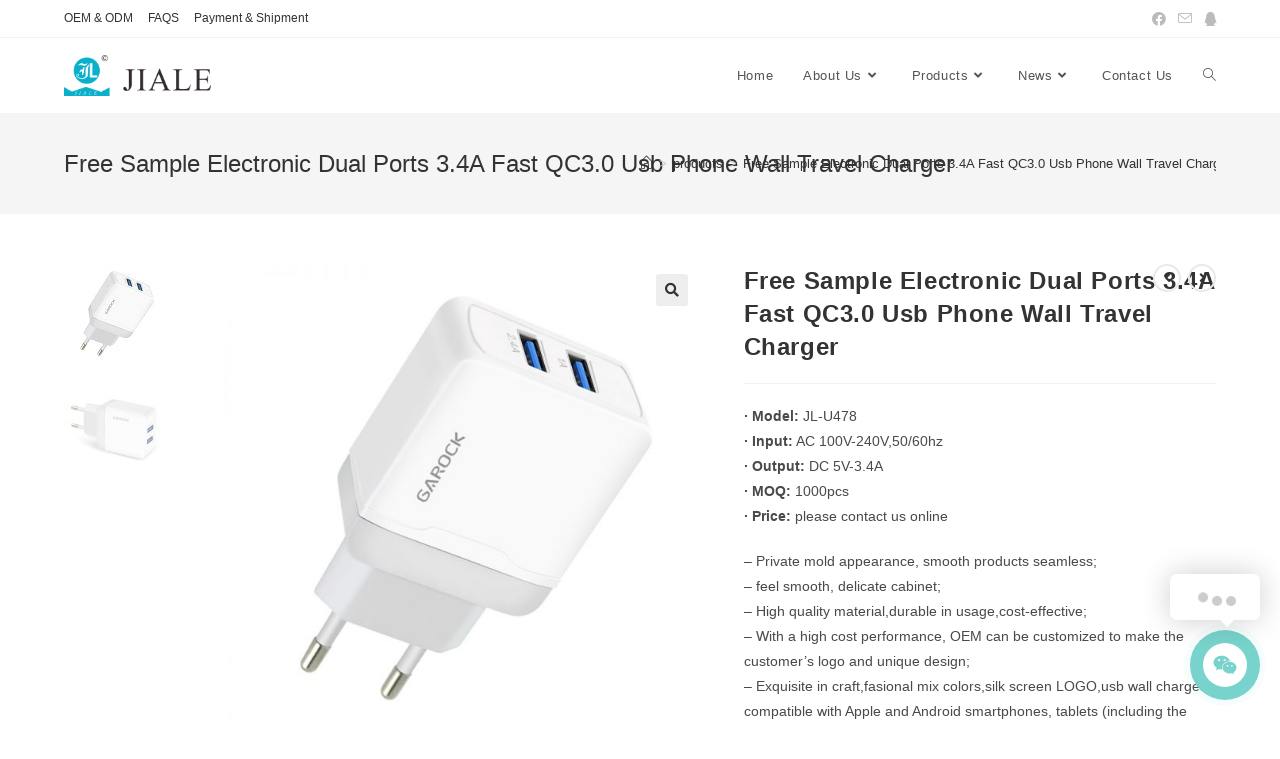

--- FILE ---
content_type: text/html; charset=UTF-8
request_url: https://mobilephone-charger.com/product/jl-u478-wall-charger/
body_size: 30437
content:
<!DOCTYPE html>
<html class="html" lang="en-US">
<head>
	<meta charset="UTF-8">
	<link rel="profile" href="https://gmpg.org/xfn/11">

	<title>Free Sample Electronic Dual Ports 3.4A Fast QC3.0 Usb Phone Wall Travel Charger | JiaLe</title>
<meta name='robots' content='max-image-preview:large' />
<meta name="viewport" content="width=device-width, initial-scale=1">
<!-- All In One SEO Pack Pro 3.4.1[135,235] -->
<!-- Debug String: 2JMJ7L5RSW0YVB/VLWAYKK/YBWK -->
<meta name="description"  content="Cell phone charger 2 USB port, overcharging, overheating, short circuit protection, charge any device at its fastest possible speed, up to 3.4A" />

<meta name="keywords"  content="cell phone charger,charger 2 usb port" />

<script type="application/ld+json" class="aioseop-schema">{}</script>
<link rel="canonical" href="https://mobilephone-charger.com/product/jl-u478-wall-charger/" />
			<script type="text/javascript" >
				window.ga=window.ga||function(){(ga.q=ga.q||[]).push(arguments)};ga.l=+new Date;
				ga('create', 'UA-183725650-1', 'auto');
				// Plugins
				ga('set', 'anonymizeIp', true);ga('require', 'outboundLinkTracker');ga('require', 'socialWidgetTracker');ga('require', 'cleanUrlTracker');
				ga('send', 'pageview');
			</script>
			<script async src="https://www.google-analytics.com/analytics.js"></script>
			<script async src="https://mobilephone-charger.com/wp-content/plugins/All in One SEO 3.4.1_CN/public/js/vendor/autotrack.js"></script>
				<!-- All In One SEO Pack Pro -->
<link rel='dns-prefetch' href='//mobilephone-charger.com' />
<link rel="alternate" type="application/rss+xml" title="JiaLe &raquo; Feed" href="https://mobilephone-charger.com/feed/" />
<link rel="alternate" type="application/rss+xml" title="JiaLe &raquo; Comments Feed" href="https://mobilephone-charger.com/comments/feed/" />
<link rel="alternate" type="application/rss+xml" title="JiaLe &raquo; Free Sample Electronic Dual Ports 3.4A Fast QC3.0 Usb Phone Wall Travel Charger Comments Feed" href="https://mobilephone-charger.com/product/jl-u478-wall-charger/feed/" />
<script>
window._wpemojiSettings = {"baseUrl":"https:\/\/s.w.org\/images\/core\/emoji\/14.0.0\/72x72\/","ext":".png","svgUrl":"https:\/\/s.w.org\/images\/core\/emoji\/14.0.0\/svg\/","svgExt":".svg","source":{"concatemoji":"https:\/\/mobilephone-charger.com\/wp-includes\/js\/wp-emoji-release.min.js?ver=6.3.7"}};
/*! This file is auto-generated */
!function(i,n){var o,s,e;function c(e){try{var t={supportTests:e,timestamp:(new Date).valueOf()};sessionStorage.setItem(o,JSON.stringify(t))}catch(e){}}function p(e,t,n){e.clearRect(0,0,e.canvas.width,e.canvas.height),e.fillText(t,0,0);var t=new Uint32Array(e.getImageData(0,0,e.canvas.width,e.canvas.height).data),r=(e.clearRect(0,0,e.canvas.width,e.canvas.height),e.fillText(n,0,0),new Uint32Array(e.getImageData(0,0,e.canvas.width,e.canvas.height).data));return t.every(function(e,t){return e===r[t]})}function u(e,t,n){switch(t){case"flag":return n(e,"\ud83c\udff3\ufe0f\u200d\u26a7\ufe0f","\ud83c\udff3\ufe0f\u200b\u26a7\ufe0f")?!1:!n(e,"\ud83c\uddfa\ud83c\uddf3","\ud83c\uddfa\u200b\ud83c\uddf3")&&!n(e,"\ud83c\udff4\udb40\udc67\udb40\udc62\udb40\udc65\udb40\udc6e\udb40\udc67\udb40\udc7f","\ud83c\udff4\u200b\udb40\udc67\u200b\udb40\udc62\u200b\udb40\udc65\u200b\udb40\udc6e\u200b\udb40\udc67\u200b\udb40\udc7f");case"emoji":return!n(e,"\ud83e\udef1\ud83c\udffb\u200d\ud83e\udef2\ud83c\udfff","\ud83e\udef1\ud83c\udffb\u200b\ud83e\udef2\ud83c\udfff")}return!1}function f(e,t,n){var r="undefined"!=typeof WorkerGlobalScope&&self instanceof WorkerGlobalScope?new OffscreenCanvas(300,150):i.createElement("canvas"),a=r.getContext("2d",{willReadFrequently:!0}),o=(a.textBaseline="top",a.font="600 32px Arial",{});return e.forEach(function(e){o[e]=t(a,e,n)}),o}function t(e){var t=i.createElement("script");t.src=e,t.defer=!0,i.head.appendChild(t)}"undefined"!=typeof Promise&&(o="wpEmojiSettingsSupports",s=["flag","emoji"],n.supports={everything:!0,everythingExceptFlag:!0},e=new Promise(function(e){i.addEventListener("DOMContentLoaded",e,{once:!0})}),new Promise(function(t){var n=function(){try{var e=JSON.parse(sessionStorage.getItem(o));if("object"==typeof e&&"number"==typeof e.timestamp&&(new Date).valueOf()<e.timestamp+604800&&"object"==typeof e.supportTests)return e.supportTests}catch(e){}return null}();if(!n){if("undefined"!=typeof Worker&&"undefined"!=typeof OffscreenCanvas&&"undefined"!=typeof URL&&URL.createObjectURL&&"undefined"!=typeof Blob)try{var e="postMessage("+f.toString()+"("+[JSON.stringify(s),u.toString(),p.toString()].join(",")+"));",r=new Blob([e],{type:"text/javascript"}),a=new Worker(URL.createObjectURL(r),{name:"wpTestEmojiSupports"});return void(a.onmessage=function(e){c(n=e.data),a.terminate(),t(n)})}catch(e){}c(n=f(s,u,p))}t(n)}).then(function(e){for(var t in e)n.supports[t]=e[t],n.supports.everything=n.supports.everything&&n.supports[t],"flag"!==t&&(n.supports.everythingExceptFlag=n.supports.everythingExceptFlag&&n.supports[t]);n.supports.everythingExceptFlag=n.supports.everythingExceptFlag&&!n.supports.flag,n.DOMReady=!1,n.readyCallback=function(){n.DOMReady=!0}}).then(function(){return e}).then(function(){var e;n.supports.everything||(n.readyCallback(),(e=n.source||{}).concatemoji?t(e.concatemoji):e.wpemoji&&e.twemoji&&(t(e.twemoji),t(e.wpemoji)))}))}((window,document),window._wpemojiSettings);
</script>
<style>
img.wp-smiley,
img.emoji {
	display: inline !important;
	border: none !important;
	box-shadow: none !important;
	height: 1em !important;
	width: 1em !important;
	margin: 0 0.07em !important;
	vertical-align: -0.1em !important;
	background: none !important;
	padding: 0 !important;
}
</style>
	<link rel='stylesheet' id='wp-block-library-css' href='https://mobilephone-charger.com/wp-includes/css/dist/block-library/style.min.css?ver=6.3.7' media='all' />
<style id='wp-block-library-theme-inline-css'>
.wp-block-audio figcaption{color:#555;font-size:13px;text-align:center}.is-dark-theme .wp-block-audio figcaption{color:hsla(0,0%,100%,.65)}.wp-block-audio{margin:0 0 1em}.wp-block-code{border:1px solid #ccc;border-radius:4px;font-family:Menlo,Consolas,monaco,monospace;padding:.8em 1em}.wp-block-embed figcaption{color:#555;font-size:13px;text-align:center}.is-dark-theme .wp-block-embed figcaption{color:hsla(0,0%,100%,.65)}.wp-block-embed{margin:0 0 1em}.blocks-gallery-caption{color:#555;font-size:13px;text-align:center}.is-dark-theme .blocks-gallery-caption{color:hsla(0,0%,100%,.65)}.wp-block-image figcaption{color:#555;font-size:13px;text-align:center}.is-dark-theme .wp-block-image figcaption{color:hsla(0,0%,100%,.65)}.wp-block-image{margin:0 0 1em}.wp-block-pullquote{border-bottom:4px solid;border-top:4px solid;color:currentColor;margin-bottom:1.75em}.wp-block-pullquote cite,.wp-block-pullquote footer,.wp-block-pullquote__citation{color:currentColor;font-size:.8125em;font-style:normal;text-transform:uppercase}.wp-block-quote{border-left:.25em solid;margin:0 0 1.75em;padding-left:1em}.wp-block-quote cite,.wp-block-quote footer{color:currentColor;font-size:.8125em;font-style:normal;position:relative}.wp-block-quote.has-text-align-right{border-left:none;border-right:.25em solid;padding-left:0;padding-right:1em}.wp-block-quote.has-text-align-center{border:none;padding-left:0}.wp-block-quote.is-large,.wp-block-quote.is-style-large,.wp-block-quote.is-style-plain{border:none}.wp-block-search .wp-block-search__label{font-weight:700}.wp-block-search__button{border:1px solid #ccc;padding:.375em .625em}:where(.wp-block-group.has-background){padding:1.25em 2.375em}.wp-block-separator.has-css-opacity{opacity:.4}.wp-block-separator{border:none;border-bottom:2px solid;margin-left:auto;margin-right:auto}.wp-block-separator.has-alpha-channel-opacity{opacity:1}.wp-block-separator:not(.is-style-wide):not(.is-style-dots){width:100px}.wp-block-separator.has-background:not(.is-style-dots){border-bottom:none;height:1px}.wp-block-separator.has-background:not(.is-style-wide):not(.is-style-dots){height:2px}.wp-block-table{margin:0 0 1em}.wp-block-table td,.wp-block-table th{word-break:normal}.wp-block-table figcaption{color:#555;font-size:13px;text-align:center}.is-dark-theme .wp-block-table figcaption{color:hsla(0,0%,100%,.65)}.wp-block-video figcaption{color:#555;font-size:13px;text-align:center}.is-dark-theme .wp-block-video figcaption{color:hsla(0,0%,100%,.65)}.wp-block-video{margin:0 0 1em}.wp-block-template-part.has-background{margin-bottom:0;margin-top:0;padding:1.25em 2.375em}
</style>
<link rel='stylesheet' id='wc-block-vendors-style-css' href='https://mobilephone-charger.com/wp-content/plugins/woocommerce/packages/woocommerce-blocks/build/vendors-style.css?ver=3.4.0' media='all' />
<link rel='stylesheet' id='wc-block-style-css' href='https://mobilephone-charger.com/wp-content/plugins/woocommerce/packages/woocommerce-blocks/build/style.css?ver=3.4.0' media='all' />
<style id='classic-theme-styles-inline-css'>
/*! This file is auto-generated */
.wp-block-button__link{color:#fff;background-color:#32373c;border-radius:9999px;box-shadow:none;text-decoration:none;padding:calc(.667em + 2px) calc(1.333em + 2px);font-size:1.125em}.wp-block-file__button{background:#32373c;color:#fff;text-decoration:none}
</style>
<style id='global-styles-inline-css'>
body{--wp--preset--color--black: #000000;--wp--preset--color--cyan-bluish-gray: #abb8c3;--wp--preset--color--white: #ffffff;--wp--preset--color--pale-pink: #f78da7;--wp--preset--color--vivid-red: #cf2e2e;--wp--preset--color--luminous-vivid-orange: #ff6900;--wp--preset--color--luminous-vivid-amber: #fcb900;--wp--preset--color--light-green-cyan: #7bdcb5;--wp--preset--color--vivid-green-cyan: #00d084;--wp--preset--color--pale-cyan-blue: #8ed1fc;--wp--preset--color--vivid-cyan-blue: #0693e3;--wp--preset--color--vivid-purple: #9b51e0;--wp--preset--gradient--vivid-cyan-blue-to-vivid-purple: linear-gradient(135deg,rgba(6,147,227,1) 0%,rgb(155,81,224) 100%);--wp--preset--gradient--light-green-cyan-to-vivid-green-cyan: linear-gradient(135deg,rgb(122,220,180) 0%,rgb(0,208,130) 100%);--wp--preset--gradient--luminous-vivid-amber-to-luminous-vivid-orange: linear-gradient(135deg,rgba(252,185,0,1) 0%,rgba(255,105,0,1) 100%);--wp--preset--gradient--luminous-vivid-orange-to-vivid-red: linear-gradient(135deg,rgba(255,105,0,1) 0%,rgb(207,46,46) 100%);--wp--preset--gradient--very-light-gray-to-cyan-bluish-gray: linear-gradient(135deg,rgb(238,238,238) 0%,rgb(169,184,195) 100%);--wp--preset--gradient--cool-to-warm-spectrum: linear-gradient(135deg,rgb(74,234,220) 0%,rgb(151,120,209) 20%,rgb(207,42,186) 40%,rgb(238,44,130) 60%,rgb(251,105,98) 80%,rgb(254,248,76) 100%);--wp--preset--gradient--blush-light-purple: linear-gradient(135deg,rgb(255,206,236) 0%,rgb(152,150,240) 100%);--wp--preset--gradient--blush-bordeaux: linear-gradient(135deg,rgb(254,205,165) 0%,rgb(254,45,45) 50%,rgb(107,0,62) 100%);--wp--preset--gradient--luminous-dusk: linear-gradient(135deg,rgb(255,203,112) 0%,rgb(199,81,192) 50%,rgb(65,88,208) 100%);--wp--preset--gradient--pale-ocean: linear-gradient(135deg,rgb(255,245,203) 0%,rgb(182,227,212) 50%,rgb(51,167,181) 100%);--wp--preset--gradient--electric-grass: linear-gradient(135deg,rgb(202,248,128) 0%,rgb(113,206,126) 100%);--wp--preset--gradient--midnight: linear-gradient(135deg,rgb(2,3,129) 0%,rgb(40,116,252) 100%);--wp--preset--font-size--small: 13px;--wp--preset--font-size--medium: 20px;--wp--preset--font-size--large: 36px;--wp--preset--font-size--x-large: 42px;--wp--preset--spacing--20: 0.44rem;--wp--preset--spacing--30: 0.67rem;--wp--preset--spacing--40: 1rem;--wp--preset--spacing--50: 1.5rem;--wp--preset--spacing--60: 2.25rem;--wp--preset--spacing--70: 3.38rem;--wp--preset--spacing--80: 5.06rem;--wp--preset--shadow--natural: 6px 6px 9px rgba(0, 0, 0, 0.2);--wp--preset--shadow--deep: 12px 12px 50px rgba(0, 0, 0, 0.4);--wp--preset--shadow--sharp: 6px 6px 0px rgba(0, 0, 0, 0.2);--wp--preset--shadow--outlined: 6px 6px 0px -3px rgba(255, 255, 255, 1), 6px 6px rgba(0, 0, 0, 1);--wp--preset--shadow--crisp: 6px 6px 0px rgba(0, 0, 0, 1);}:where(.is-layout-flex){gap: 0.5em;}:where(.is-layout-grid){gap: 0.5em;}body .is-layout-flow > .alignleft{float: left;margin-inline-start: 0;margin-inline-end: 2em;}body .is-layout-flow > .alignright{float: right;margin-inline-start: 2em;margin-inline-end: 0;}body .is-layout-flow > .aligncenter{margin-left: auto !important;margin-right: auto !important;}body .is-layout-constrained > .alignleft{float: left;margin-inline-start: 0;margin-inline-end: 2em;}body .is-layout-constrained > .alignright{float: right;margin-inline-start: 2em;margin-inline-end: 0;}body .is-layout-constrained > .aligncenter{margin-left: auto !important;margin-right: auto !important;}body .is-layout-constrained > :where(:not(.alignleft):not(.alignright):not(.alignfull)){max-width: var(--wp--style--global--content-size);margin-left: auto !important;margin-right: auto !important;}body .is-layout-constrained > .alignwide{max-width: var(--wp--style--global--wide-size);}body .is-layout-flex{display: flex;}body .is-layout-flex{flex-wrap: wrap;align-items: center;}body .is-layout-flex > *{margin: 0;}body .is-layout-grid{display: grid;}body .is-layout-grid > *{margin: 0;}:where(.wp-block-columns.is-layout-flex){gap: 2em;}:where(.wp-block-columns.is-layout-grid){gap: 2em;}:where(.wp-block-post-template.is-layout-flex){gap: 1.25em;}:where(.wp-block-post-template.is-layout-grid){gap: 1.25em;}.has-black-color{color: var(--wp--preset--color--black) !important;}.has-cyan-bluish-gray-color{color: var(--wp--preset--color--cyan-bluish-gray) !important;}.has-white-color{color: var(--wp--preset--color--white) !important;}.has-pale-pink-color{color: var(--wp--preset--color--pale-pink) !important;}.has-vivid-red-color{color: var(--wp--preset--color--vivid-red) !important;}.has-luminous-vivid-orange-color{color: var(--wp--preset--color--luminous-vivid-orange) !important;}.has-luminous-vivid-amber-color{color: var(--wp--preset--color--luminous-vivid-amber) !important;}.has-light-green-cyan-color{color: var(--wp--preset--color--light-green-cyan) !important;}.has-vivid-green-cyan-color{color: var(--wp--preset--color--vivid-green-cyan) !important;}.has-pale-cyan-blue-color{color: var(--wp--preset--color--pale-cyan-blue) !important;}.has-vivid-cyan-blue-color{color: var(--wp--preset--color--vivid-cyan-blue) !important;}.has-vivid-purple-color{color: var(--wp--preset--color--vivid-purple) !important;}.has-black-background-color{background-color: var(--wp--preset--color--black) !important;}.has-cyan-bluish-gray-background-color{background-color: var(--wp--preset--color--cyan-bluish-gray) !important;}.has-white-background-color{background-color: var(--wp--preset--color--white) !important;}.has-pale-pink-background-color{background-color: var(--wp--preset--color--pale-pink) !important;}.has-vivid-red-background-color{background-color: var(--wp--preset--color--vivid-red) !important;}.has-luminous-vivid-orange-background-color{background-color: var(--wp--preset--color--luminous-vivid-orange) !important;}.has-luminous-vivid-amber-background-color{background-color: var(--wp--preset--color--luminous-vivid-amber) !important;}.has-light-green-cyan-background-color{background-color: var(--wp--preset--color--light-green-cyan) !important;}.has-vivid-green-cyan-background-color{background-color: var(--wp--preset--color--vivid-green-cyan) !important;}.has-pale-cyan-blue-background-color{background-color: var(--wp--preset--color--pale-cyan-blue) !important;}.has-vivid-cyan-blue-background-color{background-color: var(--wp--preset--color--vivid-cyan-blue) !important;}.has-vivid-purple-background-color{background-color: var(--wp--preset--color--vivid-purple) !important;}.has-black-border-color{border-color: var(--wp--preset--color--black) !important;}.has-cyan-bluish-gray-border-color{border-color: var(--wp--preset--color--cyan-bluish-gray) !important;}.has-white-border-color{border-color: var(--wp--preset--color--white) !important;}.has-pale-pink-border-color{border-color: var(--wp--preset--color--pale-pink) !important;}.has-vivid-red-border-color{border-color: var(--wp--preset--color--vivid-red) !important;}.has-luminous-vivid-orange-border-color{border-color: var(--wp--preset--color--luminous-vivid-orange) !important;}.has-luminous-vivid-amber-border-color{border-color: var(--wp--preset--color--luminous-vivid-amber) !important;}.has-light-green-cyan-border-color{border-color: var(--wp--preset--color--light-green-cyan) !important;}.has-vivid-green-cyan-border-color{border-color: var(--wp--preset--color--vivid-green-cyan) !important;}.has-pale-cyan-blue-border-color{border-color: var(--wp--preset--color--pale-cyan-blue) !important;}.has-vivid-cyan-blue-border-color{border-color: var(--wp--preset--color--vivid-cyan-blue) !important;}.has-vivid-purple-border-color{border-color: var(--wp--preset--color--vivid-purple) !important;}.has-vivid-cyan-blue-to-vivid-purple-gradient-background{background: var(--wp--preset--gradient--vivid-cyan-blue-to-vivid-purple) !important;}.has-light-green-cyan-to-vivid-green-cyan-gradient-background{background: var(--wp--preset--gradient--light-green-cyan-to-vivid-green-cyan) !important;}.has-luminous-vivid-amber-to-luminous-vivid-orange-gradient-background{background: var(--wp--preset--gradient--luminous-vivid-amber-to-luminous-vivid-orange) !important;}.has-luminous-vivid-orange-to-vivid-red-gradient-background{background: var(--wp--preset--gradient--luminous-vivid-orange-to-vivid-red) !important;}.has-very-light-gray-to-cyan-bluish-gray-gradient-background{background: var(--wp--preset--gradient--very-light-gray-to-cyan-bluish-gray) !important;}.has-cool-to-warm-spectrum-gradient-background{background: var(--wp--preset--gradient--cool-to-warm-spectrum) !important;}.has-blush-light-purple-gradient-background{background: var(--wp--preset--gradient--blush-light-purple) !important;}.has-blush-bordeaux-gradient-background{background: var(--wp--preset--gradient--blush-bordeaux) !important;}.has-luminous-dusk-gradient-background{background: var(--wp--preset--gradient--luminous-dusk) !important;}.has-pale-ocean-gradient-background{background: var(--wp--preset--gradient--pale-ocean) !important;}.has-electric-grass-gradient-background{background: var(--wp--preset--gradient--electric-grass) !important;}.has-midnight-gradient-background{background: var(--wp--preset--gradient--midnight) !important;}.has-small-font-size{font-size: var(--wp--preset--font-size--small) !important;}.has-medium-font-size{font-size: var(--wp--preset--font-size--medium) !important;}.has-large-font-size{font-size: var(--wp--preset--font-size--large) !important;}.has-x-large-font-size{font-size: var(--wp--preset--font-size--x-large) !important;}
.wp-block-navigation a:where(:not(.wp-element-button)){color: inherit;}
:where(.wp-block-post-template.is-layout-flex){gap: 1.25em;}:where(.wp-block-post-template.is-layout-grid){gap: 1.25em;}
:where(.wp-block-columns.is-layout-flex){gap: 2em;}:where(.wp-block-columns.is-layout-grid){gap: 2em;}
.wp-block-pullquote{font-size: 1.5em;line-height: 1.6;}
</style>
<link rel='stylesheet' id='contact-form-7-css' href='https://mobilephone-charger.com/wp-content/plugins/contact-form-7/includes/css/styles.css?ver=5.3' media='all' />
<link rel='stylesheet' id='photoswipe-css' href='https://mobilephone-charger.com/wp-content/plugins/woocommerce/assets/css/photoswipe/photoswipe.min.css?ver=4.6.5' media='all' />
<link rel='stylesheet' id='photoswipe-default-skin-css' href='https://mobilephone-charger.com/wp-content/plugins/woocommerce/assets/css/photoswipe/default-skin/default-skin.min.css?ver=4.6.5' media='all' />
<style id='woocommerce-inline-inline-css'>
.woocommerce form .form-row .required { visibility: visible; }
</style>
<link rel='stylesheet' id='aioseop-toolbar-menu-css' href='https://mobilephone-charger.com/wp-content/plugins/All%20in%20One%20SEO%203.4.1_CN/css/admin-toolbar-menu.css?ver=3.4.1' media='all' />
<link rel='stylesheet' id='oceanwp-style-css' href='https://mobilephone-charger.com/wp-content/themes/oceanwp/assets/css/style.min.css?ver=1.0' media='all' />
<link rel='stylesheet' id='child-style-css' href='https://mobilephone-charger.com/wp-content/themes/oceanwp-child-theme-master/style.css?ver=6.3.7' media='all' />
<link rel='stylesheet' id='oceanwp-woo-mini-cart-css' href='https://mobilephone-charger.com/wp-content/themes/oceanwp/assets/css/woo/woo-mini-cart.min.css?ver=6.3.7' media='all' />
<link rel='stylesheet' id='font-awesome-css' href='https://mobilephone-charger.com/wp-content/themes/oceanwp/assets/fonts/fontawesome/css/all.min.css?ver=5.15.1' media='all' />
<link rel='stylesheet' id='simple-line-icons-css' href='https://mobilephone-charger.com/wp-content/themes/oceanwp/assets/css/third/simple-line-icons.min.css?ver=2.4.0' media='all' />
<link rel='stylesheet' id='oceanwp-woocommerce-css' href='https://mobilephone-charger.com/wp-content/themes/oceanwp/assets/css/woo/woocommerce.min.css?ver=6.3.7' media='all' />
<link rel='stylesheet' id='oceanwp-woo-star-font-css' href='https://mobilephone-charger.com/wp-content/themes/oceanwp/assets/css/woo/woo-star-font.min.css?ver=6.3.7' media='all' />
<link rel='stylesheet' id='oceanwp-woo-quick-view-css' href='https://mobilephone-charger.com/wp-content/themes/oceanwp/assets/css/woo/woo-quick-view.min.css?ver=6.3.7' media='all' />
<link rel='stylesheet' id='oe-widgets-style-css' href='https://mobilephone-charger.com/wp-content/plugins/ocean-extra/assets/css/widgets.css?ver=6.3.7' media='all' />
<link rel='stylesheet' id='jquery.contactus.css-css' href='https://mobilephone-charger.com/wp-content/plugins/ar-contactus/res/css/jquery.contactus.min.css?ver=1.7.4' media='all' />
<link rel='stylesheet' id='contactus.generated.desktop.css-css' href='https://mobilephone-charger.com/wp-content/plugins/ar-contactus/res/css/generated-desktop.css?ver=1698483025' media='all' />
<script type="text/template" id="tmpl-variation-template">
	<div class="woocommerce-variation-description">{{{ data.variation.variation_description }}}</div>
	<div class="woocommerce-variation-price">{{{ data.variation.price_html }}}</div>
	<div class="woocommerce-variation-availability">{{{ data.variation.availability_html }}}</div>
</script>
<script type="text/template" id="tmpl-unavailable-variation-template">
	<p>Sorry, this product is unavailable. Please choose a different combination.</p>
</script>
<script src='https://mobilephone-charger.com/wp-includes/js/jquery/jquery.min.js?ver=3.7.0' id='jquery-core-js'></script>
<script src='https://mobilephone-charger.com/wp-includes/js/jquery/jquery-migrate.min.js?ver=3.4.1' id='jquery-migrate-js'></script>
<script src='https://mobilephone-charger.com/wp-content/plugins/revslider/public/assets/js/rbtools.min.js?ver=6.5.11' async id='tp-tools-js'></script>
<script src='https://mobilephone-charger.com/wp-content/plugins/revslider/public/assets/js/rs6.min.js?ver=6.5.11' async id='revmin-js'></script>
<script src='https://mobilephone-charger.com/wp-content/plugins/woocommerce/assets/js/jquery-blockui/jquery.blockUI.min.js?ver=2.70' id='jquery-blockui-js'></script>
<script id='wc-add-to-cart-js-extra'>
var wc_add_to_cart_params = {"ajax_url":"\/wp-admin\/admin-ajax.php","wc_ajax_url":"\/?wc-ajax=%%endpoint%%","i18n_view_cart":"View cart","cart_url":"https:\/\/mobilephone-charger.com","is_cart":"","cart_redirect_after_add":"no"};
</script>
<script src='https://mobilephone-charger.com/wp-content/plugins/woocommerce/assets/js/frontend/add-to-cart.min.js?ver=4.6.5' id='wc-add-to-cart-js'></script>
<script src='https://mobilephone-charger.com/wp-content/plugins/js_composer/assets/js/vendors/woocommerce-add-to-cart.js?ver=5.4.7' id='vc_woocommerce-add-to-cart-js-js'></script>
<script src='https://mobilephone-charger.com/wp-content/plugins/ar-contactus/res/js/scripts.js?ver=1.7.4' id='jquery.contactus.scripts-js'></script>
<link rel="https://api.w.org/" href="https://mobilephone-charger.com/wp-json/" /><link rel="alternate" type="application/json" href="https://mobilephone-charger.com/wp-json/wp/v2/product/3157" /><link rel="EditURI" type="application/rsd+xml" title="RSD" href="https://mobilephone-charger.com/xmlrpc.php?rsd" />
<meta name="generator" content="WordPress 6.3.7" />
<meta name="generator" content="WooCommerce 4.6.5" />
<link rel='shortlink' href='https://mobilephone-charger.com/?p=3157' />
<link rel="alternate" type="application/json+oembed" href="https://mobilephone-charger.com/wp-json/oembed/1.0/embed?url=https%3A%2F%2Fmobilephone-charger.com%2Fproduct%2Fjl-u478-wall-charger%2F" />
<link rel="alternate" type="text/xml+oembed" href="https://mobilephone-charger.com/wp-json/oembed/1.0/embed?url=https%3A%2F%2Fmobilephone-charger.com%2Fproduct%2Fjl-u478-wall-charger%2F&#038;format=xml" />
	<noscript><style>.woocommerce-product-gallery{ opacity: 1 !important; }</style></noscript>
	<meta name="generator" content="Powered by WPBakery Page Builder - drag and drop page builder for WordPress."/>
<!--[if lte IE 9]><link rel="stylesheet" type="text/css" href="https://mobilephone-charger.com/wp-content/plugins/js_composer/assets/css/vc_lte_ie9.min.css" media="screen"><![endif]--><meta name="generator" content="Powered by Slider Revolution 6.5.11 - responsive, Mobile-Friendly Slider Plugin for WordPress with comfortable drag and drop interface." />
<link rel="icon" href="https://mobilephone-charger.com/wp-content/uploads/2021/07/cropped-JiaLe-ico-32x32.png" sizes="32x32" />
<link rel="icon" href="https://mobilephone-charger.com/wp-content/uploads/2021/07/cropped-JiaLe-ico-192x192.png" sizes="192x192" />
<link rel="apple-touch-icon" href="https://mobilephone-charger.com/wp-content/uploads/2021/07/cropped-JiaLe-ico-180x180.png" />
<meta name="msapplication-TileImage" content="https://mobilephone-charger.com/wp-content/uploads/2021/07/cropped-JiaLe-ico-270x270.png" />
<script type="text/javascript">function setREVStartSize(e){
			//window.requestAnimationFrame(function() {				 
				window.RSIW = window.RSIW===undefined ? window.innerWidth : window.RSIW;	
				window.RSIH = window.RSIH===undefined ? window.innerHeight : window.RSIH;	
				try {								
					var pw = document.getElementById(e.c).parentNode.offsetWidth,
						newh;
					pw = pw===0 || isNaN(pw) ? window.RSIW : pw;
					e.tabw = e.tabw===undefined ? 0 : parseInt(e.tabw);
					e.thumbw = e.thumbw===undefined ? 0 : parseInt(e.thumbw);
					e.tabh = e.tabh===undefined ? 0 : parseInt(e.tabh);
					e.thumbh = e.thumbh===undefined ? 0 : parseInt(e.thumbh);
					e.tabhide = e.tabhide===undefined ? 0 : parseInt(e.tabhide);
					e.thumbhide = e.thumbhide===undefined ? 0 : parseInt(e.thumbhide);
					e.mh = e.mh===undefined || e.mh=="" || e.mh==="auto" ? 0 : parseInt(e.mh,0);		
					if(e.layout==="fullscreen" || e.l==="fullscreen") 						
						newh = Math.max(e.mh,window.RSIH);					
					else{					
						e.gw = Array.isArray(e.gw) ? e.gw : [e.gw];
						for (var i in e.rl) if (e.gw[i]===undefined || e.gw[i]===0) e.gw[i] = e.gw[i-1];					
						e.gh = e.el===undefined || e.el==="" || (Array.isArray(e.el) && e.el.length==0)? e.gh : e.el;
						e.gh = Array.isArray(e.gh) ? e.gh : [e.gh];
						for (var i in e.rl) if (e.gh[i]===undefined || e.gh[i]===0) e.gh[i] = e.gh[i-1];
											
						var nl = new Array(e.rl.length),
							ix = 0,						
							sl;					
						e.tabw = e.tabhide>=pw ? 0 : e.tabw;
						e.thumbw = e.thumbhide>=pw ? 0 : e.thumbw;
						e.tabh = e.tabhide>=pw ? 0 : e.tabh;
						e.thumbh = e.thumbhide>=pw ? 0 : e.thumbh;					
						for (var i in e.rl) nl[i] = e.rl[i]<window.RSIW ? 0 : e.rl[i];
						sl = nl[0];									
						for (var i in nl) if (sl>nl[i] && nl[i]>0) { sl = nl[i]; ix=i;}															
						var m = pw>(e.gw[ix]+e.tabw+e.thumbw) ? 1 : (pw-(e.tabw+e.thumbw)) / (e.gw[ix]);					
						newh =  (e.gh[ix] * m) + (e.tabh + e.thumbh);
					}
					var el = document.getElementById(e.c);
					if (el!==null && el) el.style.height = newh+"px";					
					el = document.getElementById(e.c+"_wrapper");
					if (el!==null && el) {
						el.style.height = newh+"px";
						el.style.display = "block";
					}
				} catch(e){
					console.log("Failure at Presize of Slider:" + e)
				}					   
			//});
		  };</script>
<noscript><style type="text/css"> .wpb_animate_when_almost_visible { opacity: 1; }</style></noscript><!-- OceanWP CSS -->
<style type="text/css">
/* Header CSS */#site-logo #site-logo-inner,.oceanwp-social-menu .social-menu-inner,#site-header.full_screen-header .menu-bar-inner,.after-header-content .after-header-content-inner{height:75px}#site-navigation-wrap .dropdown-menu >li >a,.oceanwp-mobile-menu-icon a,.mobile-menu-close,.after-header-content-inner >a{line-height:75px}#site-header.has-header-media .overlay-header-media{background-color:rgba(0,0,0,0.5)}#site-logo #site-logo-inner a img,#site-header.center-header #site-navigation-wrap .middle-site-logo a img{max-width:147px}/* Footer Widgets CSS */#footer-widgets{background-color:#4c4c4c}/* Footer Bottom CSS */#footer-bottom{background-color:#3a3a3a}#footer-bottom,#footer-bottom p{color:#969696}/* WooCommerce CSS */.woocommerce div.product div.images,.woocommerce.content-full-width div.product div.images{width:55%}.woocommerce div.product div.summary,.woocommerce.content-full-width div.product div.summary{width:41%}#owp-checkout-timeline .timeline-step{color:#cccccc}#owp-checkout-timeline .timeline-step{border-color:#cccccc}
</style></head>

<body class="product-template-default single single-product postid-3157 wp-custom-logo wp-embed-responsive theme-oceanwp woocommerce woocommerce-page woocommerce-no-js oceanwp-theme dropdown-mobile no-header-border default-breakpoint content-full-width content-max-width has-topbar has-breadcrumbs has-grid-list woo-dropdown-cat account-original-style wpb-js-composer js-comp-ver-5.4.7 vc_responsive" itemscope="itemscope" itemtype="https://schema.org/WebPage">

	
	
	<div id="outer-wrap" class="site clr">

		<a class="skip-link screen-reader-text" href="#main">Skip to content</a>

		
		<div id="wrap" class="clr">

			

<div id="top-bar-wrap" class="clr">

	<div id="top-bar" class="clr container has-no-content">

		
		<div id="top-bar-inner" class="clr">

			
	<div id="top-bar-content" class="clr top-bar-left">

		
<div id="top-bar-nav" class="navigation clr">

	<ul id="menu-top-bar-navigation" class="top-bar-menu dropdown-menu sf-menu"><li id="menu-item-7874" class="menu-item menu-item-type-post_type menu-item-object-page menu-item-7874"><a href="https://mobilephone-charger.com/oem-odm/" class="menu-link">OEM &#038; ODM</a></li><li id="menu-item-7876" class="menu-item menu-item-type-post_type menu-item-object-page menu-item-7876"><a href="https://mobilephone-charger.com/answers-to-your-questions/" class="menu-link">FAQS</a></li><li id="menu-item-8104" class="menu-item menu-item-type-post_type menu-item-object-page menu-item-8104"><a href="https://mobilephone-charger.com/payment-shipment/" class="menu-link">Payment &#038; Shipment</a></li></ul>
</div>

		
			
	</div><!-- #top-bar-content -->



<div id="top-bar-social" class="clr top-bar-right">

	<ul class="clr" aria-label="Social links">

		<li class="oceanwp-facebook"><a href="http://jialecharger@zsjialecn.cn" aria-label="Facebook (opens in a new tab)" target="_blank" rel="noopener noreferrer"><i class=" fab fa-facebook" aria-hidden="true" role="img"></i></a></li><li class="oceanwp-email"><a href="mailto:&#106;&#105;a&#108;&#101;&#99;&#104;&#97;&#114;g&#101;r&#64;zsj&#105;a&#108;&#101;&#99;n.cn" aria-label="Send email (opens in your application)" target="_self"><i class=" icon-envelope" aria-hidden="true" role="img"></i></a></li><li class="oceanwp-qq"><a href="http://1057645824" aria-label="QQ (opens in a new tab)" target="_blank" rel="noopener noreferrer"><i class=" fab fa-qq" aria-hidden="true" role="img"></i></a></li>
	</ul>

</div><!-- #top-bar-social -->

		</div><!-- #top-bar-inner -->

		
	</div><!-- #top-bar -->

</div><!-- #top-bar-wrap -->


			
<header id="site-header" class="minimal-header clr" data-height="75" itemscope="itemscope" itemtype="https://schema.org/WPHeader" role="banner">

	
					
			<div id="site-header-inner" class="clr container">

				
				

<div id="site-logo" class="clr" itemscope itemtype="https://schema.org/Brand" >

	
	<div id="site-logo-inner" class="clr">

		<a href="https://mobilephone-charger.com/" class="custom-logo-link" rel="home"><img width="213" height="59" src="https://mobilephone-charger.com/wp-content/uploads/2023/10/JiaLe-New.png" class="custom-logo" alt="JiaLe" decoding="async" /></a>
	</div><!-- #site-logo-inner -->

	
	
</div><!-- #site-logo -->

			<div id="site-navigation-wrap" class="clr">
			
			
			
			<nav id="site-navigation" class="navigation main-navigation clr" itemscope="itemscope" itemtype="https://schema.org/SiteNavigationElement" role="navigation" >

				<ul id="menu-top-main" class="main-menu dropdown-menu sf-menu"><li id="menu-item-8087" class="menu-item menu-item-type-post_type menu-item-object-page menu-item-home menu-item-8087"><a href="https://mobilephone-charger.com/" class="menu-link"><span class="text-wrap">Home</span></a></li><li id="menu-item-8135" class="menu-item menu-item-type-post_type menu-item-object-page menu-item-has-children dropdown menu-item-8135"><a href="https://mobilephone-charger.com/about-us/" class="menu-link"><span class="text-wrap">About Us<i class="nav-arrow fa fa-angle-down" aria-hidden="true" role="img"></i></span></a>
<ul class="sub-menu">
	<li id="menu-item-8095" class="menu-item menu-item-type-post_type menu-item-object-page menu-item-8095"><a href="https://mobilephone-charger.com/company/" class="menu-link"><span class="text-wrap">Company</span></a></li>	<li id="menu-item-8094" class="menu-item menu-item-type-post_type menu-item-object-page menu-item-8094"><a href="https://mobilephone-charger.com/certification/" class="menu-link"><span class="text-wrap">Certification</span></a></li>	<li id="menu-item-8093" class="menu-item menu-item-type-post_type menu-item-object-page menu-item-8093"><a href="https://mobilephone-charger.com/packaging/" class="menu-link"><span class="text-wrap">Packaging</span></a></li>	<li id="menu-item-8092" class="menu-item menu-item-type-post_type menu-item-object-page menu-item-8092"><a href="https://mobilephone-charger.com/case/" class="menu-link"><span class="text-wrap">Successfully Case</span></a></li></ul>
</li><li id="menu-item-8091" class="menu-item menu-item-type-post_type menu-item-object-page menu-item-has-children current_page_parent dropdown menu-item-8091"><a href="https://mobilephone-charger.com/products-3/" class="menu-link"><span class="text-wrap">Products<i class="nav-arrow fa fa-angle-down" aria-hidden="true" role="img"></i></span></a>
<ul class="sub-menu">
	<li id="menu-item-8124" class="menu-item menu-item-type-taxonomy menu-item-object-product_cat menu-item-8124"><a href="https://mobilephone-charger.com/product-category/data-cable/" class="menu-link"><span class="text-wrap">Data Cable</span></a></li>	<li id="menu-item-8125" class="menu-item menu-item-type-taxonomy menu-item-object-product_cat current-product-ancestor current-menu-parent current-product-parent menu-item-8125"><a href="https://mobilephone-charger.com/product-category/charger/" class="menu-link"><span class="text-wrap">Wall Charger</span></a></li>	<li id="menu-item-8126" class="menu-item menu-item-type-taxonomy menu-item-object-product_cat menu-item-8126"><a href="https://mobilephone-charger.com/product-category/car-charger/" class="menu-link"><span class="text-wrap">Car Charger</span></a></li>	<li id="menu-item-8128" class="menu-item menu-item-type-taxonomy menu-item-object-product_cat menu-item-8128"><a href="https://mobilephone-charger.com/product-category/wireless-charger/" class="menu-link"><span class="text-wrap">Wireless Charger</span></a></li>	<li id="menu-item-8127" class="menu-item menu-item-type-taxonomy menu-item-object-product_cat menu-item-8127"><a href="https://mobilephone-charger.com/product-category/audio/" class="menu-link"><span class="text-wrap">Audio</span></a></li>	<li id="menu-item-8129" class="menu-item menu-item-type-taxonomy menu-item-object-product_cat menu-item-8129"><a href="https://mobilephone-charger.com/product-category/bank/" class="menu-link"><span class="text-wrap">Power Bank</span></a></li></ul>
</li><li id="menu-item-8090" class="menu-item menu-item-type-post_type menu-item-object-page menu-item-has-children dropdown menu-item-8090"><a href="https://mobilephone-charger.com/news/" class="menu-link"><span class="text-wrap">News<i class="nav-arrow fa fa-angle-down" aria-hidden="true" role="img"></i></span></a>
<ul class="sub-menu">
	<li id="menu-item-8097" class="menu-item menu-item-type-taxonomy menu-item-object-category menu-item-8097"><a href="https://mobilephone-charger.com/category/company-news/" class="menu-link"><span class="text-wrap">Company News</span></a></li>	<li id="menu-item-8096" class="menu-item menu-item-type-taxonomy menu-item-object-category menu-item-8096"><a href="https://mobilephone-charger.com/category/industry-news/" class="menu-link"><span class="text-wrap">Industry News</span></a></li></ul>
</li><li id="menu-item-8089" class="menu-item menu-item-type-post_type menu-item-object-page menu-item-8089"><a href="https://mobilephone-charger.com/contact-us/" class="menu-link"><span class="text-wrap">Contact Us</span></a></li><li class="search-toggle-li" ><a href="https://mobilephone-charger.com/#" class="site-search-toggle search-dropdown-toggle"><span class="screen-reader-text">Toggle website search</span><i class=" icon-magnifier" aria-hidden="true" role="img"></i></a></li></ul>
<div id="searchform-dropdown" class="header-searchform-wrap clr" >
	
<form aria-label="Search this website" role="search" method="get" class="searchform" action="https://mobilephone-charger.com/">	
	<input aria-label="Insert search query" type="search" id="ocean-search-form-1" class="field" autocomplete="off" placeholder="Search" name="s">
		</form>
</div><!-- #searchform-dropdown -->

			</nav><!-- #site-navigation -->

			
			
					</div><!-- #site-navigation-wrap -->
			
		
	
				
	
	<div class="oceanwp-mobile-menu-icon clr mobile-right">

		
		
		
		<a href="https://mobilephone-charger.com/#mobile-menu-toggle" class="mobile-menu"  aria-label="Mobile Menu">
							<i class="fa fa-bars" aria-hidden="true"></i>
								<span class="oceanwp-text">Menu</span>
				<span class="oceanwp-close-text">Close</span>
						</a>

		
		
		
	</div><!-- #oceanwp-mobile-menu-navbar -->

	

			</div><!-- #site-header-inner -->

			
<div id="mobile-dropdown" class="clr" >

	<nav class="clr" itemscope="itemscope" itemtype="https://schema.org/SiteNavigationElement">

		<ul id="menu-top-main-1" class="menu"><li class="menu-item menu-item-type-post_type menu-item-object-page menu-item-home menu-item-8087"><a href="https://mobilephone-charger.com/">Home</a></li>
<li class="menu-item menu-item-type-post_type menu-item-object-page menu-item-has-children menu-item-8135"><a href="https://mobilephone-charger.com/about-us/">About Us</a>
<ul class="sub-menu">
	<li class="menu-item menu-item-type-post_type menu-item-object-page menu-item-8095"><a href="https://mobilephone-charger.com/company/">Company</a></li>
	<li class="menu-item menu-item-type-post_type menu-item-object-page menu-item-8094"><a href="https://mobilephone-charger.com/certification/">Certification</a></li>
	<li class="menu-item menu-item-type-post_type menu-item-object-page menu-item-8093"><a href="https://mobilephone-charger.com/packaging/">Packaging</a></li>
	<li class="menu-item menu-item-type-post_type menu-item-object-page menu-item-8092"><a href="https://mobilephone-charger.com/case/">Successfully Case</a></li>
</ul>
</li>
<li class="menu-item menu-item-type-post_type menu-item-object-page menu-item-has-children current_page_parent menu-item-8091"><a href="https://mobilephone-charger.com/products-3/">Products</a>
<ul class="sub-menu">
	<li class="menu-item menu-item-type-taxonomy menu-item-object-product_cat menu-item-8124"><a href="https://mobilephone-charger.com/product-category/data-cable/">Data Cable</a></li>
	<li class="menu-item menu-item-type-taxonomy menu-item-object-product_cat current-product-ancestor current-menu-parent current-product-parent menu-item-8125"><a href="https://mobilephone-charger.com/product-category/charger/">Wall Charger</a></li>
	<li class="menu-item menu-item-type-taxonomy menu-item-object-product_cat menu-item-8126"><a href="https://mobilephone-charger.com/product-category/car-charger/">Car Charger</a></li>
	<li class="menu-item menu-item-type-taxonomy menu-item-object-product_cat menu-item-8128"><a href="https://mobilephone-charger.com/product-category/wireless-charger/">Wireless Charger</a></li>
	<li class="menu-item menu-item-type-taxonomy menu-item-object-product_cat menu-item-8127"><a href="https://mobilephone-charger.com/product-category/audio/">Audio</a></li>
	<li class="menu-item menu-item-type-taxonomy menu-item-object-product_cat menu-item-8129"><a href="https://mobilephone-charger.com/product-category/bank/">Power Bank</a></li>
</ul>
</li>
<li class="menu-item menu-item-type-post_type menu-item-object-page menu-item-has-children menu-item-8090"><a href="https://mobilephone-charger.com/news/">News</a>
<ul class="sub-menu">
	<li class="menu-item menu-item-type-taxonomy menu-item-object-category menu-item-8097"><a href="https://mobilephone-charger.com/category/company-news/">Company News</a></li>
	<li class="menu-item menu-item-type-taxonomy menu-item-object-category menu-item-8096"><a href="https://mobilephone-charger.com/category/industry-news/">Industry News</a></li>
</ul>
</li>
<li class="menu-item menu-item-type-post_type menu-item-object-page menu-item-8089"><a href="https://mobilephone-charger.com/contact-us/">Contact Us</a></li>
<li class="search-toggle-li" ><a href="https://mobilephone-charger.com/#" class="site-search-toggle search-dropdown-toggle"><span class="screen-reader-text">Toggle website search</span><i class=" icon-magnifier" aria-hidden="true" role="img"></i></a></li></ul><ul id="menu-top-bar-navigation-1" class="menu"><li class="menu-item menu-item-type-post_type menu-item-object-page menu-item-7874"><a href="https://mobilephone-charger.com/oem-odm/">OEM &#038; ODM</a></li>
<li class="menu-item menu-item-type-post_type menu-item-object-page menu-item-7876"><a href="https://mobilephone-charger.com/answers-to-your-questions/">FAQS</a></li>
<li class="menu-item menu-item-type-post_type menu-item-object-page menu-item-8104"><a href="https://mobilephone-charger.com/payment-shipment/">Payment &#038; Shipment</a></li>
</ul>
<div id="mobile-menu-search" class="clr">
	<form aria-label="Search this website" method="get" action="https://mobilephone-charger.com/" class="mobile-searchform">
		<input aria-label="Insert search query" value="" class="field" id="ocean-mobile-search-2" type="search" name="s" autocomplete="off" placeholder="Search" />
		<button aria-label="Submit search" type="submit" class="searchform-submit">
			<i class=" icon-magnifier" aria-hidden="true" role="img"></i>		</button>
					</form>
</div><!-- .mobile-menu-search -->

	</nav>

</div>

			
			
		
		
</header><!-- #site-header -->


			
			<main id="main" class="site-main clr"  role="main">

				

<header class="page-header">

	
	<div class="container clr page-header-inner">

		
			<h1 class="page-header-title clr" itemprop="headline">Free Sample Electronic Dual Ports 3.4A Fast QC3.0 Usb Phone Wall Travel Charger</h1>

			
		
		<nav role="navigation" aria-label="Breadcrumbs" class="site-breadcrumbs clr position-"><ol class="trail-items" itemscope itemtype="http://schema.org/BreadcrumbList"><meta name="numberOfItems" content="3" /><meta name="itemListOrder" content="Ascending" /><li class="trail-item trail-begin" itemprop="itemListElement" itemscope itemtype="https://schema.org/ListItem"><a href="https://mobilephone-charger.com" rel="home" aria-label="Home" itemprop="item"><span itemprop="name"><i class=" icon-home" aria-hidden="true" role="img"></i><span class="breadcrumb-home has-icon">Home</span></span></a><span class="breadcrumb-sep">></span><meta itemprop="position" content="1" /></li><li class="trail-item" itemprop="itemListElement" itemscope itemtype="https://schema.org/ListItem"><a href="https://mobilephone-charger.com/products-3/" itemprop="item"><span itemprop="name">products</span></a><span class="breadcrumb-sep">></span><meta itemprop="position" content="2" /></li><li class="trail-item trail-end" itemprop="itemListElement" itemscope itemtype="https://schema.org/ListItem"><a href="https://mobilephone-charger.com/product/jl-u478-wall-charger/" itemprop="item"><span itemprop="name">Free Sample Electronic Dual Ports 3.4A Fast QC3.0 Usb Phone Wall Travel Charger</span></a><meta itemprop="position" content="3" /></li></ol></nav>
	</div><!-- .page-header-inner -->

	
	
</header><!-- .page-header -->


	

<div id="content-wrap" class="container clr">

	
	<div id="primary" class="content-area clr">

		
		<div id="content" class="clr site-content">

			
			<article class="entry-content entry clr">

					
			<div class="woocommerce-notices-wrapper"></div>
<div id="product-3157" class="entry has-media owp-thumbs-layout-vertical owp-btn-normal owp-tabs-layout-horizontal has-product-nav product type-product post-3157 status-publish first instock product_cat-usb-wall-charger product_cat-charger has-post-thumbnail shipping-taxable product-type-simple">

	
			<div class="owp-product-nav-wrap clr">
				<ul class="owp-product-nav">
					
				<li class="prev-li">
				<a href="https://mobilephone-charger.com/product/jl-u477-wall-charger/" class="owp-nav-link prev" rel="next" aria-label="View previous product"><i class=" fa fa-angle-left" aria-hidden="true" role="img"></i></a>
					<a href="https://mobilephone-charger.com/product/jl-u477-wall-charger/" class="owp-nav-text prev-text">Previous Product</a>
					<div class="owp-nav-thumb">
						<a title="OEM factory 3.4A Dual USB Portable Cellphone International Adapter Travel Charger" href="https://mobilephone-charger.com/product/jl-u477-wall-charger/"><img width="100" height="100" src="https://mobilephone-charger.com/wp-content/uploads/2020/11/JL-U477-3-1-100x100.jpg" class="attachment-shop_thumbnail size-shop_thumbnail wp-post-image" alt="" decoding="async" srcset="https://mobilephone-charger.com/wp-content/uploads/2020/11/JL-U477-3-1-100x100.jpg 100w, https://mobilephone-charger.com/wp-content/uploads/2020/11/JL-U477-3-1-150x150.jpg 150w, https://mobilephone-charger.com/wp-content/uploads/2020/11/JL-U477-3-1-300x300.jpg 300w, https://mobilephone-charger.com/wp-content/uploads/2020/11/JL-U477-3-1-768x768.jpg 768w, https://mobilephone-charger.com/wp-content/uploads/2020/11/JL-U477-3-1-1024x1024.jpg 1024w, https://mobilephone-charger.com/wp-content/uploads/2020/11/JL-U477-3-1-120x120.jpg 120w, https://mobilephone-charger.com/wp-content/uploads/2020/11/JL-U477-3-1.jpg 1200w, https://mobilephone-charger.com/wp-content/uploads/2020/11/JL-U477-3-1-1000x1000.jpg 1000w, https://mobilephone-charger.com/wp-content/uploads/2020/11/JL-U477-3-1-600x600.jpg 600w" sizes="(max-width: 100px) 100vw, 100px" /></a>
					</div>
				</li>

				
				<li class="next-li">
					<a href="https://mobilephone-charger.com/product/jl-u484-wall-charger/" class="owp-nav-text next-text">Next Product</a>
					<a href="https://mobilephone-charger.com/product/jl-u484-wall-charger/" class="owp-nav-link next" rel="next" aria-label="View next product"><i class=" fa fa-angle-right" aria-hidden="true" role="img"></i></i></a>
					<div class="owp-nav-thumb">
						<a title="Portable EU Pin Dual USB Quick Charge QC3.0 Wall Charger" href="https://mobilephone-charger.com/product/jl-u484-wall-charger/"><img width="100" height="100" src="https://mobilephone-charger.com/wp-content/uploads/2020/11/JL-U484-11-100x100.jpg" class="attachment-shop_thumbnail size-shop_thumbnail wp-post-image" alt="" decoding="async" srcset="https://mobilephone-charger.com/wp-content/uploads/2020/11/JL-U484-11-100x100.jpg 100w, https://mobilephone-charger.com/wp-content/uploads/2020/11/JL-U484-11-150x150.jpg 150w, https://mobilephone-charger.com/wp-content/uploads/2020/11/JL-U484-11-300x300.jpg 300w, https://mobilephone-charger.com/wp-content/uploads/2020/11/JL-U484-11-768x768.jpg 768w, https://mobilephone-charger.com/wp-content/uploads/2020/11/JL-U484-11-120x120.jpg 120w, https://mobilephone-charger.com/wp-content/uploads/2020/11/JL-U484-11-600x600.jpg 600w, https://mobilephone-charger.com/wp-content/uploads/2020/11/JL-U484-11.jpg 800w" sizes="(max-width: 100px) 100vw, 100px" /></a>
					</div>
				</li>

								</ul>
			</div>

			<div class="woocommerce-product-gallery woocommerce-product-gallery--with-images woocommerce-product-gallery--columns-4 images" data-columns="4" style="opacity: 0; transition: opacity .25s ease-in-out;">
		<figure class="woocommerce-product-gallery__wrapper">
		<div data-thumb="https://mobilephone-charger.com/wp-content/uploads/2020/11/JL-U478-4-100x100.jpg" data-thumb-alt="" class="woocommerce-product-gallery__image"><a href="https://mobilephone-charger.com/wp-content/uploads/2020/11/JL-U478-4.jpg"><img width="600" height="600" src="https://mobilephone-charger.com/wp-content/uploads/2020/11/JL-U478-4-600x600.jpg" class="wp-post-image" alt="" decoding="async" title="JL-U478 (4)" data-caption="" data-src="https://mobilephone-charger.com/wp-content/uploads/2020/11/JL-U478-4.jpg" data-large_image="https://mobilephone-charger.com/wp-content/uploads/2020/11/JL-U478-4.jpg" data-large_image_width="800" data-large_image_height="800" loading="lazy" srcset="https://mobilephone-charger.com/wp-content/uploads/2020/11/JL-U478-4-600x600.jpg 600w, https://mobilephone-charger.com/wp-content/uploads/2020/11/JL-U478-4-150x150.jpg 150w, https://mobilephone-charger.com/wp-content/uploads/2020/11/JL-U478-4-300x300.jpg 300w, https://mobilephone-charger.com/wp-content/uploads/2020/11/JL-U478-4-768x768.jpg 768w, https://mobilephone-charger.com/wp-content/uploads/2020/11/JL-U478-4-120x120.jpg 120w, https://mobilephone-charger.com/wp-content/uploads/2020/11/JL-U478-4-100x100.jpg 100w, https://mobilephone-charger.com/wp-content/uploads/2020/11/JL-U478-4.jpg 800w" sizes="(max-width: 600px) 100vw, 600px" /></a></div><div data-thumb="https://mobilephone-charger.com/wp-content/uploads/2020/11/JL-U478-5-100x100.jpg" data-thumb-alt="" class="woocommerce-product-gallery__image"><a href="https://mobilephone-charger.com/wp-content/uploads/2020/11/JL-U478-5.jpg"><img width="600" height="600" src="https://mobilephone-charger.com/wp-content/uploads/2020/11/JL-U478-5-600x600.jpg" class="" alt="" decoding="async" title="JL-U478 (5)" data-caption="" data-src="https://mobilephone-charger.com/wp-content/uploads/2020/11/JL-U478-5.jpg" data-large_image="https://mobilephone-charger.com/wp-content/uploads/2020/11/JL-U478-5.jpg" data-large_image_width="800" data-large_image_height="800" loading="lazy" srcset="https://mobilephone-charger.com/wp-content/uploads/2020/11/JL-U478-5-600x600.jpg 600w, https://mobilephone-charger.com/wp-content/uploads/2020/11/JL-U478-5-150x150.jpg 150w, https://mobilephone-charger.com/wp-content/uploads/2020/11/JL-U478-5-300x300.jpg 300w, https://mobilephone-charger.com/wp-content/uploads/2020/11/JL-U478-5-768x768.jpg 768w, https://mobilephone-charger.com/wp-content/uploads/2020/11/JL-U478-5-120x120.jpg 120w, https://mobilephone-charger.com/wp-content/uploads/2020/11/JL-U478-5-100x100.jpg 100w, https://mobilephone-charger.com/wp-content/uploads/2020/11/JL-U478-5.jpg 800w" sizes="(max-width: 600px) 100vw, 600px" /></a></div>	</figure>
</div>

		<div class="summary entry-summary">
			
<h2 class="single-post-title product_title entry-title" itemprop="name">Free Sample Electronic Dual Ports 3.4A Fast QC3.0 Usb Phone Wall Travel Charger</h2>
<div class="woocommerce-product-details__short-description">
	<p><strong>· Model:</strong> JL-U478<br data-filtered="filtered" /><strong>· Input:</strong> AC 100V-240V,50/60hz<br data-filtered="filtered" /><strong>· Output:</strong> DC 5V-3.4A<br data-filtered="filtered" /><strong>· MOQ:</strong> 1000pcs<br data-filtered="filtered" /><strong>· Price:</strong> please contact us online</p>
<p>– Private mold appearance, smooth products seamless;<br data-filtered="filtered" />– feel smooth, delicate cabinet;<br data-filtered="filtered" />– High quality material,durable in usage,cost-effective;<br data-filtered="filtered" />– With a high cost performance, OEM can be customized to make the customer’s logo and unique design;<br data-filtered="filtered" />– Exquisite in craft,fasional mix colors,silk screen LOGO,usb wall charger compatible with Apple and Android smartphones, tablets (including the Nexus 7) and other USB-charged devices.</p>
</div>
		</div>

		<div class="clear-after-summary clr"></div>
	<div class="woocommerce-tabs wc-tabs-wrapper">
		<ul class="tabs wc-tabs" role="tablist">
							<li class="description_tab" id="tab-title-description" role="tab" aria-controls="tab-description">
					<a href="#tab-description">
						Description					</a>
				</li>
							<li class="reviews_tab" id="tab-title-reviews" role="tab" aria-controls="tab-reviews">
					<a href="#tab-reviews">
						Reviews (0)					</a>
				</li>
							<li class="4079_tab" id="tab-title-4079" role="tab" aria-controls="tab-4079">
					<a href="#tab-4079">
						Packaging					</a>
				</li>
							<li class="4012_tab" id="tab-title-4012" role="tab" aria-controls="tab-4012">
					<a href="#tab-4012">
						Certification					</a>
				</li>
							<li class="4082_tab" id="tab-title-4082" role="tab" aria-controls="tab-4082">
					<a href="#tab-4082">
						FAQS					</a>
				</li>
							<li class="4093_tab" id="tab-title-4093" role="tab" aria-controls="tab-4093">
					<a href="#tab-4093">
						Successfully Case					</a>
				</li>
					</ul>
					<div class="woocommerce-Tabs-panel woocommerce-Tabs-panel--description panel entry-content wc-tab" id="tab-description" role="tabpanel" aria-labelledby="tab-title-description">
				
	<h2>Description</h2>

<p>&nbsp;</p>
<table width="604">
<tbody>
<tr>
<td width="164">Item</td>
<td width="440">JL-U478</td>
</tr>
<tr>
<td>Category</td>
<td>Wall Charger/Travel Charger</td>
</tr>
<tr>
<td>Feature</td>
<td>Dual usb wall charger</td>
</tr>
<tr>
<td>Application</td>
<td>Mobile Phone/Power Bank/Laptop/Tablet PC, etc.</td>
</tr>
<tr>
<td>Ports</td>
<td>2 USB Ports</td>
</tr>
<tr>
<td>Socket Standard</td>
<td>EU</td>
</tr>
<tr>
<td>Input</td>
<td>AC 100V-220V 50/60hz</td>
</tr>
<tr>
<td rowspan="2">Output</td>
<td>USB:5V-3.4A</td>
</tr>
<tr>
<td></td>
</tr>
<tr>
<td>Material</td>
<td>ABS/PC</td>
</tr>
<tr>
<td>Size</td>
<td>55*20*50mm</td>
</tr>
<tr>
<td>Net Weight</td>
<td>60g</td>
</tr>
<tr>
<td>Color</td>
<td>Black/White</td>
</tr>
<tr>
<td>Packing</td>
<td>Color box + blister inner support</td>
</tr>
<tr>
<td>Place of origin</td>
<td>Guangdong, China</td>
</tr>
<tr>
<td rowspan="6">Six Protector</td>
<td width="440">1. Charger over voltage protection</td>
</tr>
<tr>
<td>2. Charger over-current protection</td>
</tr>
<tr>
<td>3. The charging circuit protection</td>
</tr>
<tr>
<td>4. Batteries as the overcharge protection</td>
</tr>
<tr>
<td>5. Batteries discharge protection</td>
</tr>
<tr>
<td>6. The electric core over current protection</td>
</tr>
<tr>
<td>Warranty</td>
<td>12 months</td>
</tr>
<tr>
<td>MOQ</td>
<td>1000PCS</td>
</tr>
</tbody>
</table>
<p><a href="https://mobilephone-charger.com/wp-content/uploads/2020/11/JL-U478-1.jpg"><img decoding="async" fetchpriority="high" class="size-full wp-image-3158 aligncenter" src="https://mobilephone-charger.com/wp-content/uploads/2020/11/JL-U478-1.jpg" alt="" width="800" height="800" /></a><a href="https://mobilephone-charger.com/wp-content/uploads/2020/11/JL-U478-2.jpg"><img decoding="async" loading="lazy" class="size-full wp-image-3160 aligncenter" src="https://mobilephone-charger.com/wp-content/uploads/2020/11/JL-U478-2.jpg" alt="" width="800" height="800" srcset="https://mobilephone-charger.com/wp-content/uploads/2020/11/JL-U478-2.jpg 800w, https://mobilephone-charger.com/wp-content/uploads/2020/11/JL-U478-2-150x150.jpg 150w, https://mobilephone-charger.com/wp-content/uploads/2020/11/JL-U478-2-300x300.jpg 300w, https://mobilephone-charger.com/wp-content/uploads/2020/11/JL-U478-2-768x768.jpg 768w, https://mobilephone-charger.com/wp-content/uploads/2020/11/JL-U478-2-120x120.jpg 120w, https://mobilephone-charger.com/wp-content/uploads/2020/11/JL-U478-2-600x600.jpg 600w, https://mobilephone-charger.com/wp-content/uploads/2020/11/JL-U478-2-100x100.jpg 100w" sizes="(max-width: 800px) 100vw, 800px" /></a><a href="https://mobilephone-charger.com/wp-content/uploads/2020/11/JL-U478-3.jpg"><img decoding="async" loading="lazy" class="size-full wp-image-3162 aligncenter" src="https://mobilephone-charger.com/wp-content/uploads/2020/11/JL-U478-3.jpg" alt="" width="800" height="1067" srcset="https://mobilephone-charger.com/wp-content/uploads/2020/11/JL-U478-3.jpg 800w, https://mobilephone-charger.com/wp-content/uploads/2020/11/JL-U478-3-225x300.jpg 225w, https://mobilephone-charger.com/wp-content/uploads/2020/11/JL-U478-3-768x1024.jpg 768w, https://mobilephone-charger.com/wp-content/uploads/2020/11/JL-U478-3-600x800.jpg 600w" sizes="(max-width: 800px) 100vw, 800px" /></a></p>
			</div>
					<div class="woocommerce-Tabs-panel woocommerce-Tabs-panel--reviews panel entry-content wc-tab" id="tab-reviews" role="tabpanel" aria-labelledby="tab-title-reviews">
				<div id="reviews" class="woocommerce-Reviews">
	<div id="comments">
		<h2 class="woocommerce-Reviews-title">
			Reviews		</h2>

					<p class="woocommerce-noreviews">There are no reviews yet.</p>
			</div>

			<div id="review_form_wrapper">
			<div id="review_form">
					<div id="respond" class="comment-respond">
		<span id="reply-title" class="comment-reply-title">Be the first to review &ldquo;Free Sample Electronic Dual Ports 3.4A Fast QC3.0 Usb Phone Wall Travel Charger&rdquo; <small><a rel="nofollow" id="cancel-comment-reply-link" href="/product/jl-u478-wall-charger/#respond" style="display:none;">Cancel reply</a></small></span><form action="https://mobilephone-charger.com/wp-comments-post.php" method="post" id="commentform" class="comment-form" novalidate><p class="comment-notes"><span id="email-notes">Your email address will not be published.</span> <span class="required-field-message">Required fields are marked <span class="required">*</span></span></p><div class="comment-form-rating"><label for="rating">Your rating&nbsp;<span class="required">*</span></label><select name="rating" id="rating" required>
						<option value="">Rate&hellip;</option>
						<option value="5">Perfect</option>
						<option value="4">Good</option>
						<option value="3">Average</option>
						<option value="2">Not that bad</option>
						<option value="1">Very poor</option>
					</select></div><p class="comment-form-comment"><label for="comment">Your review&nbsp;<span class="required">*</span></label><textarea id="comment" name="comment" cols="45" rows="8" required></textarea></p><p class="comment-form-author"><label for="author">Name&nbsp;<span class="required">*</span></label><input id="author" name="author" type="text" value="" size="30" required /></p>
<p class="comment-form-email"><label for="email">Email&nbsp;<span class="required">*</span></label><input id="email" name="email" type="email" value="" size="30" required /></p>
<p class="form-submit"><input name="submit" type="submit" id="submit" class="submit" value="Submit" /> <input type='hidden' name='comment_post_ID' value='3157' id='comment_post_ID' />
<input type='hidden' name='comment_parent' id='comment_parent' value='0' />
</p><p style="display: none;"><input type="hidden" id="akismet_comment_nonce" name="akismet_comment_nonce" value="56a1251061" /></p><p style="display: none !important;"><label>&#916;<textarea name="ak_hp_textarea" cols="45" rows="8" maxlength="100"></textarea></label><input type="hidden" id="ak_js_1" name="ak_js" value="114"/><script>document.getElementById( "ak_js_1" ).setAttribute( "value", ( new Date() ).getTime() );</script></p></form>	</div><!-- #respond -->
				</div>
		</div>
	
	<div class="clear"></div>
</div>
			</div>
					<div class="woocommerce-Tabs-panel woocommerce-Tabs-panel--4079 panel entry-content wc-tab" id="tab-4079" role="tabpanel" aria-labelledby="tab-title-4079">
				<div class="vc_row wpb_row vc_row-fluid"><div class="wpb_column vc_column_container vc_col-sm-12"><div class="vc_column-inner "><div class="wpb_wrapper">
	<div  class="wpb_single_image wpb_content_element vc_align_center">
		
		<figure class="wpb_wrapper vc_figure">
			<a data-rel="prettyPhoto[rel-3157-226848842]" href="https://mobilephone-charger.com/wp-content/uploads/2020/12/Packaging1.jpg" target="_self" class="vc_single_image-wrapper   vc_box_border_grey prettyphoto"><img width="1000" height="730" src="https://mobilephone-charger.com/wp-content/uploads/2020/12/Packaging1.jpg" class="vc_single_image-img attachment-full" alt="" decoding="async" loading="lazy" srcset="https://mobilephone-charger.com/wp-content/uploads/2020/12/Packaging1.jpg 1000w, https://mobilephone-charger.com/wp-content/uploads/2020/12/Packaging1-300x219.jpg 300w, https://mobilephone-charger.com/wp-content/uploads/2020/12/Packaging1-768x561.jpg 768w, https://mobilephone-charger.com/wp-content/uploads/2020/12/Packaging1-94x70.jpg 94w, https://mobilephone-charger.com/wp-content/uploads/2020/12/Packaging1-600x438.jpg 600w" sizes="(max-width: 1000px) 100vw, 1000px" /></a>
		</figure>
	</div>

	<div  class="wpb_single_image wpb_content_element vc_align_center">
		
		<figure class="wpb_wrapper vc_figure">
			<a data-rel="prettyPhoto[rel-3157-663707483]" href="https://mobilephone-charger.com/wp-content/uploads/2020/12/Packaging2.jpg" target="_self" class="vc_single_image-wrapper   vc_box_border_grey prettyphoto"><img width="1000" height="331" src="https://mobilephone-charger.com/wp-content/uploads/2020/12/Packaging2.jpg" class="vc_single_image-img attachment-full" alt="" decoding="async" loading="lazy" srcset="https://mobilephone-charger.com/wp-content/uploads/2020/12/Packaging2.jpg 1000w, https://mobilephone-charger.com/wp-content/uploads/2020/12/Packaging2-300x99.jpg 300w, https://mobilephone-charger.com/wp-content/uploads/2020/12/Packaging2-768x254.jpg 768w, https://mobilephone-charger.com/wp-content/uploads/2020/12/Packaging2-600x199.jpg 600w" sizes="(max-width: 1000px) 100vw, 1000px" /></a>
		</figure>
	</div>
</div></div></div></div>
			</div>
					<div class="woocommerce-Tabs-panel woocommerce-Tabs-panel--4012 panel entry-content wc-tab" id="tab-4012" role="tabpanel" aria-labelledby="tab-title-4012">
				<p style="text-align: center;"><span style="font-size: 18pt;"><strong>CE/ROHs/FCC 100% Certification</strong></span></p>
<div class="vc_separator wpb_content_element vc_separator_align_center vc_sep_width_100 vc_sep_border_width_2 vc_sep_pos_align_center vc_separator_no_text vc_sep_color_grey" ><span class="vc_sep_holder vc_sep_holder_l"><span  class="vc_sep_line"></span></span><span class="vc_sep_holder vc_sep_holder_r"><span  class="vc_sep_line"></span></span>
</div><div class="vc_row wpb_row vc_row-fluid vc_column-gap-15"><div class="wpb_column vc_column_container vc_col-sm-3"><div class="vc_column-inner "><div class="wpb_wrapper">
	<div  class="wpb_single_image wpb_content_element vc_align_left">
		
		<figure class="wpb_wrapper vc_figure">
			<a data-rel="prettyPhoto[rel-3157-1411706434]" href="https://mobilephone-charger.com/wp-content/uploads/2020/12/Certification1.jpg" target="_self" class="vc_single_image-wrapper   vc_box_border_grey prettyphoto"><img width="636" height="903" src="https://mobilephone-charger.com/wp-content/uploads/2020/12/Certification1.jpg" class="vc_single_image-img attachment-full" alt="" decoding="async" loading="lazy" srcset="https://mobilephone-charger.com/wp-content/uploads/2020/12/Certification1.jpg 636w, https://mobilephone-charger.com/wp-content/uploads/2020/12/Certification1-211x300.jpg 211w, https://mobilephone-charger.com/wp-content/uploads/2020/12/Certification1-600x852.jpg 600w" sizes="(max-width: 636px) 100vw, 636px" /></a>
		</figure>
	</div>
</div></div></div><div class="wpb_column vc_column_container vc_col-sm-3"><div class="vc_column-inner "><div class="wpb_wrapper">
	<div  class="wpb_single_image wpb_content_element vc_align_left">
		
		<figure class="wpb_wrapper vc_figure">
			<a data-rel="prettyPhoto[rel-3157-682573979]" href="https://mobilephone-charger.com/wp-content/uploads/2020/12/Certification2-1.jpg" target="_self" class="vc_single_image-wrapper   vc_box_border_grey prettyphoto"><img width="636" height="900" src="https://mobilephone-charger.com/wp-content/uploads/2020/12/Certification2-1.jpg" class="vc_single_image-img attachment-full" alt="" decoding="async" loading="lazy" srcset="https://mobilephone-charger.com/wp-content/uploads/2020/12/Certification2-1.jpg 636w, https://mobilephone-charger.com/wp-content/uploads/2020/12/Certification2-1-212x300.jpg 212w, https://mobilephone-charger.com/wp-content/uploads/2020/12/Certification2-1-600x849.jpg 600w" sizes="(max-width: 636px) 100vw, 636px" /></a>
		</figure>
	</div>
</div></div></div><div class="wpb_column vc_column_container vc_col-sm-3"><div class="vc_column-inner "><div class="wpb_wrapper">
	<div  class="wpb_single_image wpb_content_element vc_align_left">
		
		<figure class="wpb_wrapper vc_figure">
			<a data-rel="prettyPhoto[rel-3157-162706864]" href="https://mobilephone-charger.com/wp-content/uploads/2020/12/ROHS.jpg" target="_self" class="vc_single_image-wrapper   vc_box_border_grey prettyphoto"><img width="645" height="900" src="https://mobilephone-charger.com/wp-content/uploads/2020/12/ROHS.jpg" class="vc_single_image-img attachment-full" alt="" decoding="async" loading="lazy" srcset="https://mobilephone-charger.com/wp-content/uploads/2020/12/ROHS.jpg 645w, https://mobilephone-charger.com/wp-content/uploads/2020/12/ROHS-215x300.jpg 215w, https://mobilephone-charger.com/wp-content/uploads/2020/12/ROHS-600x837.jpg 600w" sizes="(max-width: 645px) 100vw, 645px" /></a>
		</figure>
	</div>
</div></div></div><div class="wpb_column vc_column_container vc_col-sm-3"><div class="vc_column-inner "><div class="wpb_wrapper">
	<div  class="wpb_single_image wpb_content_element vc_align_left">
		
		<figure class="wpb_wrapper vc_figure">
			<a data-rel="prettyPhoto[rel-3157-433548731]" href="https://mobilephone-charger.com/wp-content/uploads/2020/12/CE.jpg" target="_self" class="vc_single_image-wrapper   vc_box_border_grey prettyphoto"><img width="649" height="900" src="https://mobilephone-charger.com/wp-content/uploads/2020/12/CE.jpg" class="vc_single_image-img attachment-full" alt="" decoding="async" loading="lazy" srcset="https://mobilephone-charger.com/wp-content/uploads/2020/12/CE.jpg 649w, https://mobilephone-charger.com/wp-content/uploads/2020/12/CE-216x300.jpg 216w, https://mobilephone-charger.com/wp-content/uploads/2020/12/CE-600x832.jpg 600w" sizes="(max-width: 649px) 100vw, 649px" /></a>
		</figure>
	</div>
</div></div></div></div><div class="vc_row wpb_row vc_row-fluid"><div class="wpb_column vc_column_container vc_col-sm-12"><div class="vc_column-inner "><div class="wpb_wrapper"></div></div></div></div>
			</div>
					<div class="woocommerce-Tabs-panel woocommerce-Tabs-panel--4082 panel entry-content wc-tab" id="tab-4082" role="tabpanel" aria-labelledby="tab-title-4082">
				<div class="vc_row wpb_row vc_row-fluid"><div class="wpb_column vc_column_container vc_col-sm-2"><div class="vc_column-inner "><div class="wpb_wrapper"></div></div></div><div class="wpb_column vc_column_container vc_col-sm-4"><div class="vc_column-inner "><div class="wpb_wrapper"><div  class="vc_toggle vc_toggle_simple vc_toggle_color_default  vc_toggle_size_md">
	<div class="vc_toggle_title"><h4>About company</h4><i class="vc_toggle_icon"></i></div>
	<div class="vc_toggle_content"><ul>
<li><strong>What is your company advantages?</strong></li>
<li>Our own factory, Independent research, owing independent brand, strict QC team, Good service team, professional design team and sales team.</li>
</ul>
<ul>
<li><strong>Do you have plan to visit oversea market in the future?</strong></li>
</ul>
<ul>
<li>Yes, we visitUSA, Mexico,South..etc</li>
</ul>
<ul>
<li><strong>Which fair do you attend?</strong></li>
</ul>
<ul>
<li>Hongkong Mobile Electronic Fair,Canton fair, CES, Mexico Fair and industry fair.</li>
</ul>
<ul>
<li><strong>Can we visit your factory?</strong></li>
</ul>
<ul>
<li>Definitely. Warmly welcome to Jiale Electronic.</li>
</ul>
<ul>
<li><strong>Can we be your local agent in our country?</strong></li>
</ul>
<ul>
<li>Of course. <a href="https://mobilephone-charger.com/contact-us/">Inquiry now!</a></li>
</ul>
<ul>
<li><strong>What is the area of the factory?</strong></li>
</ul>
<ul>
<li>10000 square meters, 5 floors high standard workshop.</li>
</ul>
<ul>
<li><strong>What’s the production each day?</strong></li>
</ul>
<ul>
<li>20,000pcs every Day.</li>
</ul>
<ul>
<li><strong>Do you have your own design capabilities?</strong></li>
</ul>
<ul>
<li>Sure,we have our professional design team.</li>
</ul>
<ul>
<li><strong>Where are your main markets?</strong></li>
</ul>
<ul>
<li>North America 、South America 、Europe 、Middle East and Others</li>
</ul>
<ul>
<li><strong>How many workers are there in your factory?</strong></li>
</ul>
<ul>
<li>Now We have 250 workers in our factory and .</li>
</ul>
<ul>
<li><strong>Are you manufacturer or trading company?</strong></li>
</ul>
<ul>
<li>OEM Mobile Charger manufacturer Since 2004, with CE, ROHS, FCC.</li>
</ul>
</div>
</div>
<div class="vc_separator wpb_content_element vc_separator_align_center vc_sep_width_100 vc_sep_dashed vc_sep_pos_align_center vc_separator_no_text vc_sep_color_grey" ><span class="vc_sep_holder vc_sep_holder_l"><span  class="vc_sep_line"></span></span><span class="vc_sep_holder vc_sep_holder_r"><span  class="vc_sep_line"></span></span>
</div><div  class="vc_toggle vc_toggle_simple vc_toggle_color_default  vc_toggle_size_md">
	<div class="vc_toggle_title"><h4>About Service</h4><i class="vc_toggle_icon"></i></div>
	<div class="vc_toggle_content"><ul>
<li><strong>How long can we get reply to the inquiry in details?</strong></li>
</ul>
<ul>
<li>Any inquiry will be replied within 2 days in details.</li>
</ul>
<ul>
<li><strong>Can you share the feedback of core customers?</strong></li>
</ul>
<ul>
<li>We have the more than 85% well reviewed from the client’s with different items. And could show them as you need for the models you are interested to place orders.</li>
</ul>
<ul>
<li><strong>Can We send the goods to Amazon and ebay directly if client’s needed?</strong></li>
</ul>
<ul>
<li>Definitely. We not only serve to the buyer as distributor, importer, Brand Owner, hypermarket and so on but also the clients from B2C platform such as Amazon and ebay. etc. And We can support the customers with excellent service from ordering to shipment.</li>
</ul>
<ul>
<li></li>
</ul>
<ul>
<li><strong>Do you have Facebook?</strong></li>
</ul>
<ul>
<li>Yes, <a href="https://www.facebook.com/Garockcharger">https://www.facebook.com/Garockcharger</a></li>
</ul>
<ul>
<li><strong>How can I track my order?</strong></li>
</ul>
<ul>
<li>We will follow your order daily. And send you the tracking number when the goods are shipped out.</li>
</ul>
<ul>
<li><strong><b>Can you help me find other </b></strong><strong><b>mobile accessories</b></strong><strong><b>?</b></strong></li>
</ul>
<ul>
<li>Contact us with detail requst, our team will reply you.</li>
</ul>
<ul>
<li><strong>Is it possible to save the video files from your website to a disk or to my hard drive?</strong></li>
</ul>
<ul>
<li>Contact us, we will send your those file you need.</li>
</ul>
<ul>
<li><strong>How can I send you an inquiry?</strong></li>
</ul>
<ul>
<li>Just emailus: jialecharger@zsjialecn.cn.</li>
</ul>
<ul>
<li><strong>What are your trading terms?</strong></li>
</ul>
<ul>
<li>We can accept EXW, FOB, CIF, etc. You can choose the one which is the most convenient or most cost-effective for you.</li>
</ul>
<ul>
<li><strong>Can you keep me informed about the new products?</strong></li>
</ul>
<ul>
<li>Yes, we will keep you updated once you are our customer.</li>
</ul>
<ul>
<li><strong>Can you offer me free sample once you have new product?</strong></li>
</ul>
<ul>
<li>Absolutelyfor customer in cooperation.</li>
</ul>
<ul>
<li><strong>Do you have any warn tips while using chargers?</strong></li>
</ul>
<ul>
<li>1)Don’t put on the socket for a long time without charging.</li>
<li>2)Don’t play the phone while charging.</li>
<li>3)Don’t talk on the phone while charging.</li>
<li>4)Don’t charge next to the bed while charging.</li>
<li>5)Don’t touch the charger while hands are wet.</li>
<li>6)Charge in the time when the power of your phone is lower than 15%.</li>
</ul>
<ul>
<li><strong>Could you accept the third party inspection?</strong></li>
</ul>
<ul>
<li>Welcome, just please let us know what’s your inspection standard in advanced and will put them in the formal contract.</li>
</ul>
</div>
</div>
<div class="vc_separator wpb_content_element vc_separator_align_center vc_sep_width_100 vc_sep_dashed vc_sep_pos_align_center vc_separator_no_text vc_sep_color_grey" ><span class="vc_sep_holder vc_sep_holder_l"><span  class="vc_sep_line"></span></span><span class="vc_sep_holder vc_sep_holder_r"><span  class="vc_sep_line"></span></span>
</div><div  class="vc_toggle vc_toggle_simple vc_toggle_color_default  vc_toggle_size_md">
	<div class="vc_toggle_title"><h4>Payment &amp; Shipping</h4><i class="vc_toggle_icon"></i></div>
	<div class="vc_toggle_content"><ul>
<li><strong>Can I send goods by my own account such as DHL, Fedex, Ups, TNT?</strong></li>
</ul>
<ul>
<li>Yes, you can.</li>
</ul>
<ul>
<li><strong>How about the delivery time for samples with customized logo?</strong></li>
</ul>
<ul>
<li>2-3days for standard charger and USB cable samples.</li>
</ul>
<ul>
<li><b></b><strong><b>Does </b></strong><strong><b>Jiale Electronic</b></strong><strong><b>have own forwarder to help deal with the customs clearance?</b></strong></li>
</ul>
<ul>
<li>We will recommend our forwarder, then you deal with them.</li>
</ul>
<ul>
<li><strong>Is it possible to use your forwarder to ship?</strong></li>
</ul>
<ul>
<li>Yes, of course, by Express, By Air and By Sea, all of them are accepted.</li>
</ul>
<ul>
<li><strong>How much the Courier freight will be for the samples?</strong></li>
</ul>
<ul>
<li>Courier freight depends on the quantity,weight,carton size and your area.</li>
</ul>
<ul>
<li><strong>How long is the shipping date?</strong></li>
</ul>
<ul>
<li>By Express, 5-8 days;</li>
<li>By Air, 4-7 days;</li>
<li>By sea, 15-30 days(depends on countries).</li>
</ul>
<ul>
<li><strong>What are your payment terms?</strong></li>
</ul>
<ul>
<li>T/T, Western Union, PAYPAL,L/C at sight etc.</li>
</ul>
</div>
</div>
</div></div></div><div class="wpb_column vc_column_container vc_col-sm-4"><div class="vc_column-inner "><div class="wpb_wrapper"><div  class="vc_toggle vc_toggle_simple vc_toggle_color_default  vc_toggle_size_md">
	<div class="vc_toggle_title"><h4>About products</h4><i class="vc_toggle_icon"></i></div>
	<div class="vc_toggle_content"><ul>
<li><strong>What packing can you provide for me?</strong></li>
</ul>
<ul>
<li>According your OEM Request, Opp bag, blister packing, box packing, etc.</li>
</ul>
<ul>
<li><strong>How many usb ports of the charger do you have?</strong></li>
</ul>
<ul>
<li>1 to 6 usb ports for your options.</li>
</ul>
<ul>
<li><strong>How many charger models do you have?</strong></li>
</ul>
<ul>
<li>About 300 models. We will recommend you the models according to your request.</li>
</ul>
<ul>
<li><strong>Do you sell charger together with cable?</strong></li>
</ul>
<ul>
<li>Yes, we do.</li>
</ul>
<ul>
<li><strong>Do you have any certificate for your chargers?</strong></li>
</ul>
<ul>
<li>CE,ROHS,FCC certificate</li>
</ul>
<ul>
<li><strong>Does quick charger charge a normal phone that don’t have the quick charging function?</strong></li>
</ul>
<ul>
<li>Yes, it will be ok to charge just as a normal charger.</li>
</ul>
<ul>
<li><strong>Does Quick Charge hurt my smartphone’s battery?</strong></li>
</ul>
<ul>
<li>Quick Charge is designed to allow device manufacturers to achieve the full rated capability of the batteries they choose while still meeting the performance and safety standards set by the battery manufacturer. So, Quick Charge does not hurt my smartphone’s battery.</li>
</ul>
<ul>
<li><strong>Does it matter what type of charging cable is used with a Quick Charge adapter?</strong></li>
</ul>
<ul>
<li>Quick Charger is designed to be connector-independent. It can be implemented with a variety of formats, including USB Type-A, USB micro, USB Type-C, and other proprietary connectors.</li>
</ul>
<ul>
<li><strong>How do you control the quality of product ?</strong></li>
</ul>
<ul>
<li>1 ) raw material checking.</li>
<li>2 ) Strict QC team.</li>
<li>3 ) double check and audition before shipping.</li>
</ul>
<ul>
<li><strong>Could you accept the mix items as trial order?</strong></li>
</ul>
<ul>
<li>Sure, just please let me know the items in advanced ,and the quantities of each models need to reach our MOQ.</li>
</ul>
<ul>
<li><strong>How to avoid Color difference？</strong></li>
</ul>
<ul>
<li>We will confirm with clients in advance about the precise color they required before order. And samples will be made for client’s confirmation before production ,all will be done there won’t be color difference between samples and goods. Also, We’ll do the final inspection strictly based on the PMS color as what they confirmed.</li>
</ul>
<ul>
<li><strong>Could you please help us to open new molds of charger ?</strong></li>
</ul>
<ul>
<li>of course,<a href="https://mobilephone-charger.com/contact-us/">Contact us now for detail</a></li>
</ul>
<ul>
<li><strong>Can we change the models if the order has been in production?</strong></li>
</ul>
<ul>
<li>Can’t change, if the model is on production.</li>
</ul>
<ul>
<li><strong>Whether are those chargers compatible all mobile brands?</strong></li>
</ul>
<ul>
<li>Yes,All of our chargers are compatible.</li>
</ul>
<ul>
<li><strong>Do you have fast charger?</strong></li>
</ul>
<ul>
<li>Yes, we have QC 2.0 , QC 3.0 and PD2.0, PD3.0 (18W, 30W, 45W,60W);</li>
</ul>
<ul>
<li><strong>In addition of charger,do you have any other product?</strong></li>
</ul>
<ul>
<li>Yes,USB charger, USB cable, Wireless Charger and Audio are mainly products in Jiale Electronic.</li>
</ul>
</div>
</div>
<div class="vc_separator wpb_content_element vc_separator_align_center vc_sep_width_100 vc_sep_dashed vc_sep_pos_align_center vc_separator_no_text vc_sep_color_grey" ><span class="vc_sep_holder vc_sep_holder_l"><span  class="vc_sep_line"></span></span><span class="vc_sep_holder vc_sep_holder_r"><span  class="vc_sep_line"></span></span>
</div><div  class="vc_toggle vc_toggle_simple vc_toggle_color_default  vc_toggle_size_md">
	<div class="vc_toggle_title"><h4>Price &amp; Discount</h4><i class="vc_toggle_icon"></i></div>
	<div class="vc_toggle_content"><ul>
<li><strong>Any discount possible if I place an order?</strong></li>
</ul>
<ul>
<li>Yes,we have different price discounts based on different order quantities.</li>
</ul>
<ul>
<li><strong>How can I get your price list?</strong></li>
</ul>
<ul>
<li>Please leave your contacts in detail ,such as E-mail,we will contact you and send you our quotation sheet.</li>
</ul>
</div>
</div>
<div class="vc_separator wpb_content_element vc_separator_align_center vc_sep_width_100 vc_sep_dashed vc_sep_pos_align_center vc_separator_no_text vc_sep_color_grey" ><span class="vc_sep_holder vc_sep_holder_l"><span  class="vc_sep_line"></span></span><span class="vc_sep_holder vc_sep_holder_r"><span  class="vc_sep_line"></span></span>
</div><div  class="vc_toggle vc_toggle_simple vc_toggle_color_default  vc_toggle_size_md">
	<div class="vc_toggle_title"><h4>Others</h4><i class="vc_toggle_icon"></i></div>
	<div class="vc_toggle_content"><ul>
<li><strong>May i know your client’s name in our markets?</strong></li>
</ul>
<ul>
<li>We need to keep the major client’s infos confidential unless We get permission from them.</li>
</ul>
</div>
</div>
</div></div></div><div class="wpb_column vc_column_container vc_col-sm-2"><div class="vc_column-inner "><div class="wpb_wrapper"></div></div></div></div>
			</div>
					<div class="woocommerce-Tabs-panel woocommerce-Tabs-panel--4093 panel entry-content wc-tab" id="tab-4093" role="tabpanel" aria-labelledby="tab-title-4093">
				<p style="text-align: center;"><strong><span style="font-size: 18pt;">Our business partner</span></strong></p>
<div class="vc_separator wpb_content_element vc_separator_align_center vc_sep_width_100 vc_sep_border_width_2 vc_sep_pos_align_center vc_separator_no_text vc_sep_color_grey" ><span class="vc_sep_holder vc_sep_holder_l"><span  class="vc_sep_line"></span></span><span class="vc_sep_holder vc_sep_holder_r"><span  class="vc_sep_line"></span></span>
</div><div class="vc_row wpb_row vc_row-fluid vc_column-gap-20"><div class="wpb_column vc_column_container vc_col-sm-4 vc_col-has-fill"><div class="vc_column-inner vc_custom_1608360245741"><div class="wpb_wrapper">
	<div  class="wpb_single_image wpb_content_element vc_align_center">
		
		<figure class="wpb_wrapper vc_figure">
			<div class="vc_single_image-wrapper   vc_box_border_grey"><img width="1000" height="667" src="https://mobilephone-charger.com/wp-content/uploads/2020/12/装车4.jpg" class="vc_single_image-img attachment-full" alt="" decoding="async" loading="lazy" srcset="https://mobilephone-charger.com/wp-content/uploads/2020/12/装车4.jpg 1000w, https://mobilephone-charger.com/wp-content/uploads/2020/12/装车4-300x200.jpg 300w, https://mobilephone-charger.com/wp-content/uploads/2020/12/装车4-768x512.jpg 768w, https://mobilephone-charger.com/wp-content/uploads/2020/12/装车4-600x400.jpg 600w" sizes="(max-width: 1000px) 100vw, 1000px" /></div>
		</figure>
	</div>
<h5 style="font-size: 20px;line-height: 0px;text-align: center" class="vc_custom_heading vc_custom_1608360563631" >Largest agent in South America<br />
</h5><div class="vc_btn3-container vc_btn3-center" >
	<a class="vc_general vc_btn3 vc_btn3-size-sm vc_btn3-shape-rounded vc_btn3-style-modern vc_btn3-color-info" href="https://mobilephone-charger.com/case1/" title="">MORE +</a></div>
</div></div></div><div class="wpb_column vc_column_container vc_col-sm-4 vc_col-has-fill"><div class="vc_column-inner vc_custom_1608360686628"><div class="wpb_wrapper">
	<div  class="wpb_single_image wpb_content_element vc_align_center">
		
		<figure class="wpb_wrapper vc_figure">
			<div class="vc_single_image-wrapper   vc_box_border_grey"><img width="1000" height="667" src="https://mobilephone-charger.com/wp-content/uploads/2020/12/装车3.jpg" class="vc_single_image-img attachment-full" alt="" decoding="async" loading="lazy" srcset="https://mobilephone-charger.com/wp-content/uploads/2020/12/装车3.jpg 1000w, https://mobilephone-charger.com/wp-content/uploads/2020/12/装车3-300x200.jpg 300w, https://mobilephone-charger.com/wp-content/uploads/2020/12/装车3-768x512.jpg 768w, https://mobilephone-charger.com/wp-content/uploads/2020/12/装车3-600x400.jpg 600w" sizes="(max-width: 1000px) 100vw, 1000px" /></div>
		</figure>
	</div>
<h5 style="font-size: 20px;line-height: 0px;text-align: center" class="vc_custom_heading vc_custom_1608360823080" >Buyers of brand from Europe<br />
</h5><div class="vc_btn3-container vc_btn3-center" >
	<a class="vc_general vc_btn3 vc_btn3-size-sm vc_btn3-shape-rounded vc_btn3-style-modern vc_btn3-color-info" href="https://mobilephone-charger.com/case2/" title="">MORE +</a></div>
</div></div></div><div class="wpb_column vc_column_container vc_col-sm-4 vc_col-has-fill"><div class="vc_column-inner vc_custom_1608360768540"><div class="wpb_wrapper">
	<div  class="wpb_single_image wpb_content_element vc_align_center">
		
		<figure class="wpb_wrapper vc_figure">
			<div class="vc_single_image-wrapper   vc_box_border_grey"><img width="1000" height="667" src="https://mobilephone-charger.com/wp-content/uploads/2020/12/装车1.jpg" class="vc_single_image-img attachment-full" alt="" decoding="async" loading="lazy" srcset="https://mobilephone-charger.com/wp-content/uploads/2020/12/装车1.jpg 1000w, https://mobilephone-charger.com/wp-content/uploads/2020/12/装车1-300x200.jpg 300w, https://mobilephone-charger.com/wp-content/uploads/2020/12/装车1-768x512.jpg 768w, https://mobilephone-charger.com/wp-content/uploads/2020/12/装车1-600x400.jpg 600w" sizes="(max-width: 1000px) 100vw, 1000px" /></div>
		</figure>
	</div>
<h5 style="font-size: 20px;line-height: 0px;text-align: center" class="vc_custom_heading vc_custom_1608360862730" >Brazil brand agency cooperation<br />
</h5><div class="vc_btn3-container vc_btn3-center" >
	<a class="vc_general vc_btn3 vc_btn3-size-sm vc_btn3-shape-rounded vc_btn3-style-modern vc_btn3-color-info" href="https://mobilephone-charger.com/case3/" title="">MORE +</a></div>
</div></div></div></div>
			</div>
		
			</div>


	<section class="related products">

					<h2>Related products</h2>
				
		
<ul class="products oceanwp-row clr grid">

			
					<li class="entry has-media has-product-nav col span_1_of_5 owp-content-center owp-thumbs-layout-vertical owp-btn-normal owp-tabs-layout-horizontal product type-product post-3271 status-publish first instock product_cat-charger product_cat-qc3-0-wall-charger product_tag-qc3-0 product_tag-qc3-0-charger product_tag-wall-charger has-post-thumbnail shipping-taxable product-type-simple">
	<div class="product-inner clr">
	<div class="woo-entry-image-swap woo-entry-image clr">
		<a href="https://mobilephone-charger.com/product/jl-u599-qc3-0-travel-charger/" class="woocommerce-LoopProduct-link"><img width="300" height="300" src="https://mobilephone-charger.com/wp-content/uploads/2020/11/JL-U599-QC0-300x300.jpg" class="woo-entry-image-main" alt="QC3.0 Quick Charger USB Travel Charger" decoding="async" itemprop="image" loading="lazy" srcset="https://mobilephone-charger.com/wp-content/uploads/2020/11/JL-U599-QC0-300x300.jpg 300w, https://mobilephone-charger.com/wp-content/uploads/2020/11/JL-U599-QC0-150x150.jpg 150w, https://mobilephone-charger.com/wp-content/uploads/2020/11/JL-U599-QC0-768x768.jpg 768w, https://mobilephone-charger.com/wp-content/uploads/2020/11/JL-U599-QC0-120x120.jpg 120w, https://mobilephone-charger.com/wp-content/uploads/2020/11/JL-U599-QC0-600x600.jpg 600w, https://mobilephone-charger.com/wp-content/uploads/2020/11/JL-U599-QC0-100x100.jpg 100w, https://mobilephone-charger.com/wp-content/uploads/2020/11/JL-U599-QC0.jpg 800w" sizes="(max-width: 300px) 100vw, 300px" /><img width="300" height="300" src="https://mobilephone-charger.com/wp-content/uploads/2020/11/JL-U599-QC3-300x300.jpg" class="woo-entry-image-secondary" alt="QC3.0 Quick Charger USB Travel Charger" decoding="async" itemprop="image" loading="lazy" srcset="https://mobilephone-charger.com/wp-content/uploads/2020/11/JL-U599-QC3-300x300.jpg 300w, https://mobilephone-charger.com/wp-content/uploads/2020/11/JL-U599-QC3-150x150.jpg 150w, https://mobilephone-charger.com/wp-content/uploads/2020/11/JL-U599-QC3-768x768.jpg 768w, https://mobilephone-charger.com/wp-content/uploads/2020/11/JL-U599-QC3-120x120.jpg 120w, https://mobilephone-charger.com/wp-content/uploads/2020/11/JL-U599-QC3-600x600.jpg 600w, https://mobilephone-charger.com/wp-content/uploads/2020/11/JL-U599-QC3-100x100.jpg 100w, https://mobilephone-charger.com/wp-content/uploads/2020/11/JL-U599-QC3.jpg 800w" sizes="(max-width: 300px) 100vw, 300px" /></a><a href="#" id="product_id_3271" class="owp-quick-view" data-product_id="3271" aria-label="Quickly preview product QC3.0 Quick Charger USB Travel Charger"><i class=" icon-eye" aria-hidden="true" role="img"></i> Quick View</a>	</div><!-- .woo-entry-image-swap -->

<ul class="woo-entry-inner clr"><li class="image-wrap">
	<div class="woo-entry-image-swap woo-entry-image clr">
		<a href="https://mobilephone-charger.com/product/jl-u599-qc3-0-travel-charger/" class="woocommerce-LoopProduct-link"><img width="300" height="300" src="https://mobilephone-charger.com/wp-content/uploads/2020/11/JL-U599-QC0-300x300.jpg" class="woo-entry-image-main" alt="QC3.0 Quick Charger USB Travel Charger" decoding="async" itemprop="image" loading="lazy" srcset="https://mobilephone-charger.com/wp-content/uploads/2020/11/JL-U599-QC0-300x300.jpg 300w, https://mobilephone-charger.com/wp-content/uploads/2020/11/JL-U599-QC0-150x150.jpg 150w, https://mobilephone-charger.com/wp-content/uploads/2020/11/JL-U599-QC0-768x768.jpg 768w, https://mobilephone-charger.com/wp-content/uploads/2020/11/JL-U599-QC0-120x120.jpg 120w, https://mobilephone-charger.com/wp-content/uploads/2020/11/JL-U599-QC0-600x600.jpg 600w, https://mobilephone-charger.com/wp-content/uploads/2020/11/JL-U599-QC0-100x100.jpg 100w, https://mobilephone-charger.com/wp-content/uploads/2020/11/JL-U599-QC0.jpg 800w" sizes="(max-width: 300px) 100vw, 300px" /><img width="300" height="300" src="https://mobilephone-charger.com/wp-content/uploads/2020/11/JL-U599-QC3-300x300.jpg" class="woo-entry-image-secondary" alt="QC3.0 Quick Charger USB Travel Charger" decoding="async" itemprop="image" loading="lazy" srcset="https://mobilephone-charger.com/wp-content/uploads/2020/11/JL-U599-QC3-300x300.jpg 300w, https://mobilephone-charger.com/wp-content/uploads/2020/11/JL-U599-QC3-150x150.jpg 150w, https://mobilephone-charger.com/wp-content/uploads/2020/11/JL-U599-QC3-768x768.jpg 768w, https://mobilephone-charger.com/wp-content/uploads/2020/11/JL-U599-QC3-120x120.jpg 120w, https://mobilephone-charger.com/wp-content/uploads/2020/11/JL-U599-QC3-600x600.jpg 600w, https://mobilephone-charger.com/wp-content/uploads/2020/11/JL-U599-QC3-100x100.jpg 100w, https://mobilephone-charger.com/wp-content/uploads/2020/11/JL-U599-QC3.jpg 800w" sizes="(max-width: 300px) 100vw, 300px" /></a><a href="#" id="product_id_3271" class="owp-quick-view" data-product_id="3271" aria-label="Quickly preview product QC3.0 Quick Charger USB Travel Charger"><i class=" icon-eye" aria-hidden="true" role="img"></i> Quick View</a>	</div><!-- .woo-entry-image-swap -->

</li><li class="title"><h2><a href="https://mobilephone-charger.com/product/jl-u599-qc3-0-travel-charger/">QC3.0 Quick Charger USB Travel Charger</a></h2></li></ul></div><!-- .product-inner .clr --></li>

			
					<li class="entry has-media has-product-nav col span_1_of_5 owp-content-center owp-thumbs-layout-vertical owp-btn-normal owp-tabs-layout-horizontal product type-product post-3135 status-publish instock product_cat-charger product_cat-qc3-0-wall-charger product_tag-qc3-0 product_tag-qc3-0-charger product_tag-wall-charger has-post-thumbnail shipping-taxable product-type-simple">
	<div class="product-inner clr">
	<div class="woo-entry-image-swap woo-entry-image clr">
		<a href="https://mobilephone-charger.com/product/jl-u470-wall-charger/" class="woocommerce-LoopProduct-link"><img width="300" height="300" src="https://mobilephone-charger.com/wp-content/uploads/2020/11/b-2-300x300.jpg" class="woo-entry-image-main" alt="Fast QC3.0 Single USB 1 Port EU Pin Charger for Cell Phone" decoding="async" itemprop="image" loading="lazy" srcset="https://mobilephone-charger.com/wp-content/uploads/2020/11/b-2-300x300.jpg 300w, https://mobilephone-charger.com/wp-content/uploads/2020/11/b-2-150x150.jpg 150w, https://mobilephone-charger.com/wp-content/uploads/2020/11/b-2-768x768.jpg 768w, https://mobilephone-charger.com/wp-content/uploads/2020/11/b-2-120x120.jpg 120w, https://mobilephone-charger.com/wp-content/uploads/2020/11/b-2-600x600.jpg 600w, https://mobilephone-charger.com/wp-content/uploads/2020/11/b-2-100x100.jpg 100w, https://mobilephone-charger.com/wp-content/uploads/2020/11/b-2.jpg 800w" sizes="(max-width: 300px) 100vw, 300px" /><img width="300" height="300" src="https://mobilephone-charger.com/wp-content/uploads/2020/11/c-1-300x300.jpg" class="woo-entry-image-secondary" alt="Fast QC3.0 Single USB 1 Port EU Pin Charger for Cell Phone" decoding="async" itemprop="image" loading="lazy" srcset="https://mobilephone-charger.com/wp-content/uploads/2020/11/c-1-300x300.jpg 300w, https://mobilephone-charger.com/wp-content/uploads/2020/11/c-1-150x150.jpg 150w, https://mobilephone-charger.com/wp-content/uploads/2020/11/c-1-768x768.jpg 768w, https://mobilephone-charger.com/wp-content/uploads/2020/11/c-1-120x120.jpg 120w, https://mobilephone-charger.com/wp-content/uploads/2020/11/c-1-600x600.jpg 600w, https://mobilephone-charger.com/wp-content/uploads/2020/11/c-1-100x100.jpg 100w, https://mobilephone-charger.com/wp-content/uploads/2020/11/c-1.jpg 800w" sizes="(max-width: 300px) 100vw, 300px" /></a><a href="#" id="product_id_3135" class="owp-quick-view" data-product_id="3135" aria-label="Quickly preview product Fast QC3.0 Single USB 1 Port EU Pin Charger for Cell Phone"><i class=" icon-eye" aria-hidden="true" role="img"></i> Quick View</a>	</div><!-- .woo-entry-image-swap -->

<ul class="woo-entry-inner clr"><li class="image-wrap">
	<div class="woo-entry-image-swap woo-entry-image clr">
		<a href="https://mobilephone-charger.com/product/jl-u470-wall-charger/" class="woocommerce-LoopProduct-link"><img width="300" height="300" src="https://mobilephone-charger.com/wp-content/uploads/2020/11/b-2-300x300.jpg" class="woo-entry-image-main" alt="Fast QC3.0 Single USB 1 Port EU Pin Charger for Cell Phone" decoding="async" itemprop="image" loading="lazy" srcset="https://mobilephone-charger.com/wp-content/uploads/2020/11/b-2-300x300.jpg 300w, https://mobilephone-charger.com/wp-content/uploads/2020/11/b-2-150x150.jpg 150w, https://mobilephone-charger.com/wp-content/uploads/2020/11/b-2-768x768.jpg 768w, https://mobilephone-charger.com/wp-content/uploads/2020/11/b-2-120x120.jpg 120w, https://mobilephone-charger.com/wp-content/uploads/2020/11/b-2-600x600.jpg 600w, https://mobilephone-charger.com/wp-content/uploads/2020/11/b-2-100x100.jpg 100w, https://mobilephone-charger.com/wp-content/uploads/2020/11/b-2.jpg 800w" sizes="(max-width: 300px) 100vw, 300px" /><img width="300" height="300" src="https://mobilephone-charger.com/wp-content/uploads/2020/11/c-1-300x300.jpg" class="woo-entry-image-secondary" alt="Fast QC3.0 Single USB 1 Port EU Pin Charger for Cell Phone" decoding="async" itemprop="image" loading="lazy" srcset="https://mobilephone-charger.com/wp-content/uploads/2020/11/c-1-300x300.jpg 300w, https://mobilephone-charger.com/wp-content/uploads/2020/11/c-1-150x150.jpg 150w, https://mobilephone-charger.com/wp-content/uploads/2020/11/c-1-768x768.jpg 768w, https://mobilephone-charger.com/wp-content/uploads/2020/11/c-1-120x120.jpg 120w, https://mobilephone-charger.com/wp-content/uploads/2020/11/c-1-600x600.jpg 600w, https://mobilephone-charger.com/wp-content/uploads/2020/11/c-1-100x100.jpg 100w, https://mobilephone-charger.com/wp-content/uploads/2020/11/c-1.jpg 800w" sizes="(max-width: 300px) 100vw, 300px" /></a><a href="#" id="product_id_3135" class="owp-quick-view" data-product_id="3135" aria-label="Quickly preview product Fast QC3.0 Single USB 1 Port EU Pin Charger for Cell Phone"><i class=" icon-eye" aria-hidden="true" role="img"></i> Quick View</a>	</div><!-- .woo-entry-image-swap -->

</li><li class="title"><h2><a href="https://mobilephone-charger.com/product/jl-u470-wall-charger/">Fast QC3.0 Single USB 1 Port EU Pin Charger for Cell Phone</a></h2></li></ul></div><!-- .product-inner .clr --></li>

			
					<li class="entry has-media has-product-nav col span_1_of_5 owp-content-center owp-thumbs-layout-vertical owp-btn-normal owp-tabs-layout-horizontal product type-product post-3077 status-publish instock product_cat-charger product_cat-usb-wall-charger product_tag-cargador-usb product_tag-carregador-usb product_tag-wall-charger has-post-thumbnail shipping-taxable product-type-simple">
	<div class="product-inner clr">
	<div class="woo-entry-image-swap woo-entry-image clr">
		<a href="https://mobilephone-charger.com/product/jl-u420-wall-charger/" class="woocommerce-LoopProduct-link"><img width="300" height="300" src="https://mobilephone-charger.com/wp-content/uploads/2020/11/JL-U420-1-1-300x300.jpg" class="woo-entry-image-main" alt="3.4A Dual USB Cell Phone Wall Charger Factory" decoding="async" itemprop="image" loading="lazy" srcset="https://mobilephone-charger.com/wp-content/uploads/2020/11/JL-U420-1-1-300x300.jpg 300w, https://mobilephone-charger.com/wp-content/uploads/2020/11/JL-U420-1-1-150x150.jpg 150w, https://mobilephone-charger.com/wp-content/uploads/2020/11/JL-U420-1-1-768x768.jpg 768w, https://mobilephone-charger.com/wp-content/uploads/2020/11/JL-U420-1-1-120x120.jpg 120w, https://mobilephone-charger.com/wp-content/uploads/2020/11/JL-U420-1-1-600x600.jpg 600w, https://mobilephone-charger.com/wp-content/uploads/2020/11/JL-U420-1-1-100x100.jpg 100w, https://mobilephone-charger.com/wp-content/uploads/2020/11/JL-U420-1-1.jpg 800w" sizes="(max-width: 300px) 100vw, 300px" /><img width="300" height="300" src="https://mobilephone-charger.com/wp-content/uploads/2020/11/JL-U420-2-1-300x300.jpg" class="woo-entry-image-secondary" alt="3.4A Dual USB Cell Phone Wall Charger Factory" decoding="async" itemprop="image" loading="lazy" srcset="https://mobilephone-charger.com/wp-content/uploads/2020/11/JL-U420-2-1-300x300.jpg 300w, https://mobilephone-charger.com/wp-content/uploads/2020/11/JL-U420-2-1-150x150.jpg 150w, https://mobilephone-charger.com/wp-content/uploads/2020/11/JL-U420-2-1-768x768.jpg 768w, https://mobilephone-charger.com/wp-content/uploads/2020/11/JL-U420-2-1-120x120.jpg 120w, https://mobilephone-charger.com/wp-content/uploads/2020/11/JL-U420-2-1-600x600.jpg 600w, https://mobilephone-charger.com/wp-content/uploads/2020/11/JL-U420-2-1-100x100.jpg 100w, https://mobilephone-charger.com/wp-content/uploads/2020/11/JL-U420-2-1.jpg 800w" sizes="(max-width: 300px) 100vw, 300px" /></a><a href="#" id="product_id_3077" class="owp-quick-view" data-product_id="3077" aria-label="Quickly preview product 3.4A Dual USB Cell Phone Wall Charger Factory"><i class=" icon-eye" aria-hidden="true" role="img"></i> Quick View</a>	</div><!-- .woo-entry-image-swap -->

<ul class="woo-entry-inner clr"><li class="image-wrap">
	<div class="woo-entry-image-swap woo-entry-image clr">
		<a href="https://mobilephone-charger.com/product/jl-u420-wall-charger/" class="woocommerce-LoopProduct-link"><img width="300" height="300" src="https://mobilephone-charger.com/wp-content/uploads/2020/11/JL-U420-1-1-300x300.jpg" class="woo-entry-image-main" alt="3.4A Dual USB Cell Phone Wall Charger Factory" decoding="async" itemprop="image" loading="lazy" srcset="https://mobilephone-charger.com/wp-content/uploads/2020/11/JL-U420-1-1-300x300.jpg 300w, https://mobilephone-charger.com/wp-content/uploads/2020/11/JL-U420-1-1-150x150.jpg 150w, https://mobilephone-charger.com/wp-content/uploads/2020/11/JL-U420-1-1-768x768.jpg 768w, https://mobilephone-charger.com/wp-content/uploads/2020/11/JL-U420-1-1-120x120.jpg 120w, https://mobilephone-charger.com/wp-content/uploads/2020/11/JL-U420-1-1-600x600.jpg 600w, https://mobilephone-charger.com/wp-content/uploads/2020/11/JL-U420-1-1-100x100.jpg 100w, https://mobilephone-charger.com/wp-content/uploads/2020/11/JL-U420-1-1.jpg 800w" sizes="(max-width: 300px) 100vw, 300px" /><img width="300" height="300" src="https://mobilephone-charger.com/wp-content/uploads/2020/11/JL-U420-2-1-300x300.jpg" class="woo-entry-image-secondary" alt="3.4A Dual USB Cell Phone Wall Charger Factory" decoding="async" itemprop="image" loading="lazy" srcset="https://mobilephone-charger.com/wp-content/uploads/2020/11/JL-U420-2-1-300x300.jpg 300w, https://mobilephone-charger.com/wp-content/uploads/2020/11/JL-U420-2-1-150x150.jpg 150w, https://mobilephone-charger.com/wp-content/uploads/2020/11/JL-U420-2-1-768x768.jpg 768w, https://mobilephone-charger.com/wp-content/uploads/2020/11/JL-U420-2-1-120x120.jpg 120w, https://mobilephone-charger.com/wp-content/uploads/2020/11/JL-U420-2-1-600x600.jpg 600w, https://mobilephone-charger.com/wp-content/uploads/2020/11/JL-U420-2-1-100x100.jpg 100w, https://mobilephone-charger.com/wp-content/uploads/2020/11/JL-U420-2-1.jpg 800w" sizes="(max-width: 300px) 100vw, 300px" /></a><a href="#" id="product_id_3077" class="owp-quick-view" data-product_id="3077" aria-label="Quickly preview product 3.4A Dual USB Cell Phone Wall Charger Factory"><i class=" icon-eye" aria-hidden="true" role="img"></i> Quick View</a>	</div><!-- .woo-entry-image-swap -->

</li><li class="title"><h2><a href="https://mobilephone-charger.com/product/jl-u420-wall-charger/">3.4A Dual USB Cell Phone Wall Charger Factory</a></h2></li></ul></div><!-- .product-inner .clr --></li>

			
					<li class="entry has-media has-product-nav col span_1_of_5 owp-content-center owp-thumbs-layout-vertical owp-btn-normal owp-tabs-layout-horizontal product type-product post-3086 status-publish instock product_cat-charger product_cat-usb-wall-charger product_tag-cargador-usb product_tag-carregador-usb product_tag-wall-charger has-post-thumbnail shipping-taxable product-type-simple">
	<div class="product-inner clr">
	<div class="woo-entry-image-swap woo-entry-image clr">
		<a href="https://mobilephone-charger.com/product/jl-u460-wall-charger/" class="woocommerce-LoopProduct-link"><img width="300" height="300" src="https://mobilephone-charger.com/wp-content/uploads/2020/11/JL-U460-1-1-300x300.jpg" class="woo-entry-image-main" alt="2 USB port mobile phone Charger OEM Factory" decoding="async" itemprop="image" loading="lazy" srcset="https://mobilephone-charger.com/wp-content/uploads/2020/11/JL-U460-1-1-300x300.jpg 300w, https://mobilephone-charger.com/wp-content/uploads/2020/11/JL-U460-1-1-150x150.jpg 150w, https://mobilephone-charger.com/wp-content/uploads/2020/11/JL-U460-1-1-768x768.jpg 768w, https://mobilephone-charger.com/wp-content/uploads/2020/11/JL-U460-1-1-120x120.jpg 120w, https://mobilephone-charger.com/wp-content/uploads/2020/11/JL-U460-1-1-600x600.jpg 600w, https://mobilephone-charger.com/wp-content/uploads/2020/11/JL-U460-1-1-100x100.jpg 100w, https://mobilephone-charger.com/wp-content/uploads/2020/11/JL-U460-1-1.jpg 800w" sizes="(max-width: 300px) 100vw, 300px" /><img width="300" height="300" src="https://mobilephone-charger.com/wp-content/uploads/2020/11/JL-U460-2-1-300x300.jpg" class="woo-entry-image-secondary" alt="2 USB port mobile phone Charger OEM Factory" decoding="async" itemprop="image" loading="lazy" srcset="https://mobilephone-charger.com/wp-content/uploads/2020/11/JL-U460-2-1-300x300.jpg 300w, https://mobilephone-charger.com/wp-content/uploads/2020/11/JL-U460-2-1-150x150.jpg 150w, https://mobilephone-charger.com/wp-content/uploads/2020/11/JL-U460-2-1-768x768.jpg 768w, https://mobilephone-charger.com/wp-content/uploads/2020/11/JL-U460-2-1-120x120.jpg 120w, https://mobilephone-charger.com/wp-content/uploads/2020/11/JL-U460-2-1-600x600.jpg 600w, https://mobilephone-charger.com/wp-content/uploads/2020/11/JL-U460-2-1-100x100.jpg 100w, https://mobilephone-charger.com/wp-content/uploads/2020/11/JL-U460-2-1.jpg 800w" sizes="(max-width: 300px) 100vw, 300px" /></a><a href="#" id="product_id_3086" class="owp-quick-view" data-product_id="3086" aria-label="Quickly preview product 2 USB port mobile phone Charger OEM Factory"><i class=" icon-eye" aria-hidden="true" role="img"></i> Quick View</a>	</div><!-- .woo-entry-image-swap -->

<ul class="woo-entry-inner clr"><li class="image-wrap">
	<div class="woo-entry-image-swap woo-entry-image clr">
		<a href="https://mobilephone-charger.com/product/jl-u460-wall-charger/" class="woocommerce-LoopProduct-link"><img width="300" height="300" src="https://mobilephone-charger.com/wp-content/uploads/2020/11/JL-U460-1-1-300x300.jpg" class="woo-entry-image-main" alt="2 USB port mobile phone Charger OEM Factory" decoding="async" itemprop="image" loading="lazy" srcset="https://mobilephone-charger.com/wp-content/uploads/2020/11/JL-U460-1-1-300x300.jpg 300w, https://mobilephone-charger.com/wp-content/uploads/2020/11/JL-U460-1-1-150x150.jpg 150w, https://mobilephone-charger.com/wp-content/uploads/2020/11/JL-U460-1-1-768x768.jpg 768w, https://mobilephone-charger.com/wp-content/uploads/2020/11/JL-U460-1-1-120x120.jpg 120w, https://mobilephone-charger.com/wp-content/uploads/2020/11/JL-U460-1-1-600x600.jpg 600w, https://mobilephone-charger.com/wp-content/uploads/2020/11/JL-U460-1-1-100x100.jpg 100w, https://mobilephone-charger.com/wp-content/uploads/2020/11/JL-U460-1-1.jpg 800w" sizes="(max-width: 300px) 100vw, 300px" /><img width="300" height="300" src="https://mobilephone-charger.com/wp-content/uploads/2020/11/JL-U460-2-1-300x300.jpg" class="woo-entry-image-secondary" alt="2 USB port mobile phone Charger OEM Factory" decoding="async" itemprop="image" loading="lazy" srcset="https://mobilephone-charger.com/wp-content/uploads/2020/11/JL-U460-2-1-300x300.jpg 300w, https://mobilephone-charger.com/wp-content/uploads/2020/11/JL-U460-2-1-150x150.jpg 150w, https://mobilephone-charger.com/wp-content/uploads/2020/11/JL-U460-2-1-768x768.jpg 768w, https://mobilephone-charger.com/wp-content/uploads/2020/11/JL-U460-2-1-120x120.jpg 120w, https://mobilephone-charger.com/wp-content/uploads/2020/11/JL-U460-2-1-600x600.jpg 600w, https://mobilephone-charger.com/wp-content/uploads/2020/11/JL-U460-2-1-100x100.jpg 100w, https://mobilephone-charger.com/wp-content/uploads/2020/11/JL-U460-2-1.jpg 800w" sizes="(max-width: 300px) 100vw, 300px" /></a><a href="#" id="product_id_3086" class="owp-quick-view" data-product_id="3086" aria-label="Quickly preview product 2 USB port mobile phone Charger OEM Factory"><i class=" icon-eye" aria-hidden="true" role="img"></i> Quick View</a>	</div><!-- .woo-entry-image-swap -->

</li><li class="title"><h2><a href="https://mobilephone-charger.com/product/jl-u460-wall-charger/">2 USB port mobile phone Charger OEM Factory</a></h2></li></ul></div><!-- .product-inner .clr --></li>

			
					<li class="entry has-media has-product-nav col span_1_of_5 owp-content-center owp-thumbs-layout-vertical owp-btn-normal owp-tabs-layout-horizontal product type-product post-5053 status-publish last instock product_cat-charger product_cat-usb-wall-charger product_tag-qc3-0-charger product_tag-usb-adapter product_tag-usb-travel-charger has-post-thumbnail shipping-taxable product-type-simple">
	<div class="product-inner clr">
	<div class="woo-entry-image-swap woo-entry-image clr">
		<a href="https://mobilephone-charger.com/product/jl-u393/" class="woocommerce-LoopProduct-link"><img width="300" height="300" src="https://mobilephone-charger.com/wp-content/uploads/2021/04/1-2-300x300.jpg" class="woo-entry-image-main" alt="Portable Cellphone International Adapter USB Port Travel Charger" decoding="async" itemprop="image" loading="lazy" srcset="https://mobilephone-charger.com/wp-content/uploads/2021/04/1-2-300x300.jpg 300w, https://mobilephone-charger.com/wp-content/uploads/2021/04/1-2-150x150.jpg 150w, https://mobilephone-charger.com/wp-content/uploads/2021/04/1-2-768x768.jpg 768w, https://mobilephone-charger.com/wp-content/uploads/2021/04/1-2-120x120.jpg 120w, https://mobilephone-charger.com/wp-content/uploads/2021/04/1-2-600x600.jpg 600w, https://mobilephone-charger.com/wp-content/uploads/2021/04/1-2-100x100.jpg 100w, https://mobilephone-charger.com/wp-content/uploads/2021/04/1-2.jpg 800w" sizes="(max-width: 300px) 100vw, 300px" /><img width="300" height="300" src="https://mobilephone-charger.com/wp-content/uploads/2021/04/2-2-300x300.jpg" class="woo-entry-image-secondary" alt="Portable Cellphone International Adapter USB Port Travel Charger" decoding="async" itemprop="image" loading="lazy" srcset="https://mobilephone-charger.com/wp-content/uploads/2021/04/2-2-300x300.jpg 300w, https://mobilephone-charger.com/wp-content/uploads/2021/04/2-2-150x150.jpg 150w, https://mobilephone-charger.com/wp-content/uploads/2021/04/2-2-768x768.jpg 768w, https://mobilephone-charger.com/wp-content/uploads/2021/04/2-2-120x120.jpg 120w, https://mobilephone-charger.com/wp-content/uploads/2021/04/2-2-600x600.jpg 600w, https://mobilephone-charger.com/wp-content/uploads/2021/04/2-2-100x100.jpg 100w, https://mobilephone-charger.com/wp-content/uploads/2021/04/2-2.jpg 800w" sizes="(max-width: 300px) 100vw, 300px" /></a><a href="#" id="product_id_5053" class="owp-quick-view" data-product_id="5053" aria-label="Quickly preview product Portable Cellphone International Adapter USB Port Travel Charger"><i class=" icon-eye" aria-hidden="true" role="img"></i> Quick View</a>	</div><!-- .woo-entry-image-swap -->

<ul class="woo-entry-inner clr"><li class="image-wrap">
	<div class="woo-entry-image-swap woo-entry-image clr">
		<a href="https://mobilephone-charger.com/product/jl-u393/" class="woocommerce-LoopProduct-link"><img width="300" height="300" src="https://mobilephone-charger.com/wp-content/uploads/2021/04/1-2-300x300.jpg" class="woo-entry-image-main" alt="Portable Cellphone International Adapter USB Port Travel Charger" decoding="async" itemprop="image" loading="lazy" srcset="https://mobilephone-charger.com/wp-content/uploads/2021/04/1-2-300x300.jpg 300w, https://mobilephone-charger.com/wp-content/uploads/2021/04/1-2-150x150.jpg 150w, https://mobilephone-charger.com/wp-content/uploads/2021/04/1-2-768x768.jpg 768w, https://mobilephone-charger.com/wp-content/uploads/2021/04/1-2-120x120.jpg 120w, https://mobilephone-charger.com/wp-content/uploads/2021/04/1-2-600x600.jpg 600w, https://mobilephone-charger.com/wp-content/uploads/2021/04/1-2-100x100.jpg 100w, https://mobilephone-charger.com/wp-content/uploads/2021/04/1-2.jpg 800w" sizes="(max-width: 300px) 100vw, 300px" /><img width="300" height="300" src="https://mobilephone-charger.com/wp-content/uploads/2021/04/2-2-300x300.jpg" class="woo-entry-image-secondary" alt="Portable Cellphone International Adapter USB Port Travel Charger" decoding="async" itemprop="image" loading="lazy" srcset="https://mobilephone-charger.com/wp-content/uploads/2021/04/2-2-300x300.jpg 300w, https://mobilephone-charger.com/wp-content/uploads/2021/04/2-2-150x150.jpg 150w, https://mobilephone-charger.com/wp-content/uploads/2021/04/2-2-768x768.jpg 768w, https://mobilephone-charger.com/wp-content/uploads/2021/04/2-2-120x120.jpg 120w, https://mobilephone-charger.com/wp-content/uploads/2021/04/2-2-600x600.jpg 600w, https://mobilephone-charger.com/wp-content/uploads/2021/04/2-2-100x100.jpg 100w, https://mobilephone-charger.com/wp-content/uploads/2021/04/2-2.jpg 800w" sizes="(max-width: 300px) 100vw, 300px" /></a><a href="#" id="product_id_5053" class="owp-quick-view" data-product_id="5053" aria-label="Quickly preview product Portable Cellphone International Adapter USB Port Travel Charger"><i class=" icon-eye" aria-hidden="true" role="img"></i> Quick View</a>	</div><!-- .woo-entry-image-swap -->

</li><li class="title"><h2><a href="https://mobilephone-charger.com/product/jl-u393/">Portable Cellphone International Adapter USB Port Travel Charger</a></h2></li></ul></div><!-- .product-inner .clr --></li>

			
		</ul>

	</section>
	</div>


		
	
			</article><!-- #post -->

			
		</div><!-- #content -->

		
	</div><!-- #primary -->

	
</div><!-- #content-wrap -->


	

	</main><!-- #main -->

	
	
	
		
<footer id="footer" class="site-footer" itemscope="itemscope" itemtype="https://schema.org/WPFooter" role="contentinfo">

	
	<div id="footer-inner" class="clr">

		

<div id="footer-widgets" class="oceanwp-row clr">

	
	<div class="footer-widgets-inner container">

					<div class="footer-box span_1_of_3 col col-1">
				<div id="block-25" class="footer-widget widget_block clr">
<h6 class="wp-block-heading"><mark style="background-color:rgba(0, 0, 0, 0);color:#aeaeae" class="has-inline-color">CONTACT INFO</mark></h6>
</div><div id="block-26" class="footer-widget widget_block widget_text clr">
<p><mark style="background-color:rgba(0, 0, 0, 0);color:#aeaeae" class="has-inline-color">WHATSAPP: +86 189 3870 2115<br>E-MAIL: jialecharger@zsjialecn.cn</mark></p>
</div>			</div><!-- .footer-one-box -->

							<div class="footer-box span_1_of_3 col col-2">
					<div id="block-27" class="footer-widget widget_block clr">
<h6 class="wp-block-heading"><mark style="background-color:rgba(0, 0, 0, 0);color:#aeaeae" class="has-inline-color">FOLLOW US</mark></h6>
</div><div id="block-33" class="footer-widget widget_block clr">
<ul class="wp-block-social-links is-layout-flex wp-block-social-links-is-layout-flex"><li class="wp-social-link wp-social-link-facebook  wp-block-social-link"><a href="mailto:jialecharger@zsjialecn.cn" class="wp-block-social-link-anchor"><svg width="24" height="24" viewBox="0 0 24 24" version="1.1" xmlns="http://www.w3.org/2000/svg" aria-hidden="true" focusable="false"><path d="M12 2C6.5 2 2 6.5 2 12c0 5 3.7 9.1 8.4 9.9v-7H7.9V12h2.5V9.8c0-2.5 1.5-3.9 3.8-3.9 1.1 0 2.2.2 2.2.2v2.5h-1.3c-1.2 0-1.6.8-1.6 1.6V12h2.8l-.4 2.9h-2.3v7C18.3 21.1 22 17 22 12c0-5.5-4.5-10-10-10z"></path></svg><span class="wp-block-social-link-label screen-reader-text">Facebook</span></a></li>

<li class="wp-social-link wp-social-link-whatsapp  wp-block-social-link"><a href="https://+8618938702115" class="wp-block-social-link-anchor"><svg width="24" height="24" viewBox="0 0 24 24" version="1.1" xmlns="http://www.w3.org/2000/svg" aria-hidden="true" focusable="false"><path d="M 12.011719 2 C 6.5057187 2 2.0234844 6.478375 2.0214844 11.984375 C 2.0204844 13.744375 2.4814687 15.462563 3.3554688 16.976562 L 2 22 L 7.2324219 20.763672 C 8.6914219 21.559672 10.333859 21.977516 12.005859 21.978516 L 12.009766 21.978516 C 17.514766 21.978516 21.995047 17.499141 21.998047 11.994141 C 22.000047 9.3251406 20.962172 6.8157344 19.076172 4.9277344 C 17.190172 3.0407344 14.683719 2.001 12.011719 2 z M 12.009766 4 C 14.145766 4.001 16.153109 4.8337969 17.662109 6.3417969 C 19.171109 7.8517969 20.000047 9.8581875 19.998047 11.992188 C 19.996047 16.396187 16.413812 19.978516 12.007812 19.978516 C 10.674812 19.977516 9.3544062 19.642812 8.1914062 19.007812 L 7.5175781 18.640625 L 6.7734375 18.816406 L 4.8046875 19.28125 L 5.2851562 17.496094 L 5.5019531 16.695312 L 5.0878906 15.976562 C 4.3898906 14.768562 4.0204844 13.387375 4.0214844 11.984375 C 4.0234844 7.582375 7.6067656 4 12.009766 4 z M 8.4765625 7.375 C 8.3095625 7.375 8.0395469 7.4375 7.8105469 7.6875 C 7.5815469 7.9365 6.9355469 8.5395781 6.9355469 9.7675781 C 6.9355469 10.995578 7.8300781 12.182609 7.9550781 12.349609 C 8.0790781 12.515609 9.68175 15.115234 12.21875 16.115234 C 14.32675 16.946234 14.754891 16.782234 15.212891 16.740234 C 15.670891 16.699234 16.690438 16.137687 16.898438 15.554688 C 17.106437 14.971687 17.106922 14.470187 17.044922 14.367188 C 16.982922 14.263188 16.816406 14.201172 16.566406 14.076172 C 16.317406 13.951172 15.090328 13.348625 14.861328 13.265625 C 14.632328 13.182625 14.464828 13.140625 14.298828 13.390625 C 14.132828 13.640625 13.655766 14.201187 13.509766 14.367188 C 13.363766 14.534188 13.21875 14.556641 12.96875 14.431641 C 12.71875 14.305641 11.914938 14.041406 10.960938 13.191406 C 10.218937 12.530406 9.7182656 11.714844 9.5722656 11.464844 C 9.4272656 11.215844 9.5585938 11.079078 9.6835938 10.955078 C 9.7955938 10.843078 9.9316406 10.663578 10.056641 10.517578 C 10.180641 10.371578 10.223641 10.267562 10.306641 10.101562 C 10.389641 9.9355625 10.347156 9.7890625 10.285156 9.6640625 C 10.223156 9.5390625 9.737625 8.3065 9.515625 7.8125 C 9.328625 7.3975 9.131125 7.3878594 8.953125 7.3808594 C 8.808125 7.3748594 8.6425625 7.375 8.4765625 7.375 z"></path></svg><span class="wp-block-social-link-label screen-reader-text">WhatsApp</span></a></li></ul>
</div>				</div><!-- .footer-one-box -->
				
							<div class="footer-box span_1_of_3 col col-3 ">
					<div id="block-34" class="footer-widget widget_block clr">
<h6 class="wp-block-heading"><mark style="background-color:rgba(0, 0, 0, 0);color:#aeaeae" class="has-inline-color">OEM ODM SERVICE</mark></h6>
</div><div id="block-35" class="footer-widget widget_block widget_text clr">
<p><mark style="background-color:rgba(0, 0, 0, 0);color:#aeaeae" class="has-inline-color">24 Hours Online Services, Welcome OEM &amp; ODM.</mark></p>
</div>				</div><!-- .footer-one-box -->
				
			
			
	</div><!-- .container -->

	
</div><!-- #footer-widgets -->



<div id="footer-bottom" class="clr no-footer-nav">

	
	<div id="footer-bottom-inner" class="container clr">

		
		
			<div id="copyright" class="clr" role="contentinfo">
				ALL RIGHTS RESERVED @ 2023 –ZHONGSHAN JIALE ELECTRONIC CO., LTD			</div><!-- #copyright -->

			
	</div><!-- #footer-bottom-inner -->

	
</div><!-- #footer-bottom -->


	</div><!-- #footer-inner -->

	
</footer><!-- #footer -->

	
	
</div><!-- #wrap -->


</div><!-- #outer-wrap -->



<a aria-label="Scroll to the top of the page" href="#" id="scroll-top" class="scroll-top-right"><i class=" fa fa-angle-up" aria-hidden="true" role="img"></i></a>





		<script type="text/javascript">
			window.RS_MODULES = window.RS_MODULES || {};
			window.RS_MODULES.modules = window.RS_MODULES.modules || {};
			window.RS_MODULES.waiting = window.RS_MODULES.waiting || [];
			window.RS_MODULES.defered = false;
			window.RS_MODULES.moduleWaiting = window.RS_MODULES.moduleWaiting || {};
			window.RS_MODULES.type = 'compiled';
		</script>
		<div id="arcontactus"></div>
                    <div id="arcu-popup-content-msg-item-11" class="arcu-popup-html">
            <IMG src="https://mobilephone-charger.com/wp-content/uploads/2020/11/Sam2.jpg" width=200>        </div>
                <script src="https://mobilephone-charger.com/wp-content/plugins/ar-contactus/res/js/jquery.contactus.min.js?version=1.7.4"></script>
<script type="text/javascript">
    var zaloWidgetInterval;
    var tawkToInterval;
    var skypeWidgetInterval;
    var lcpWidgetInterval;
    var closePopupTimeout;
    var lzWidgetInterval;
            var arCuMessages = ["Hello!","Have a questions?","Chat Now!"];
        var arCuLoop = false;;
        var arCuCloseLastMessage = false;
        var arCuPromptClosed = false;
        var _arCuTimeOut = null;
        var arCuDelayFirst = 2000;
        var arCuTypingTime = 2000;
        var arCuMessageTime = 4000;
        var arCuClosedCookie = 0;
        var arcItems = [];
        window.addEventListener('load', function(){
                    arCuClosedCookie = arCuGetCookie('arcu-closed');
                jQuery('#arcontactus').on('arcontactus.init', function(){
                                                    if (arCuClosedCookie){
                    return false;
                }
                arCuShowMessages();
                                });
        jQuery('#arcontactus').on('arcontactus.closeMenu', function(){
            arCuCreateCookie('arcumenu-closed', 1, 1);
        });
                    jQuery('#arcontactus').on('arcontactus.openMenu', function(){
                clearTimeout(_arCuTimeOut);
                if (!arCuPromptClosed){
                    arCuPromptClosed = true;
                    jQuery('#arcontactus').contactUs('hidePrompt');
                }
            });
            jQuery('#arcontactus').on('arcontactus.openCallbackPopup', function(){
                clearTimeout(_arCuTimeOut);
                if (!arCuPromptClosed){
                    arCuPromptClosed = true;
                    jQuery('#arcontactus').contactUs('hidePrompt');
                }
            });

            jQuery('#arcontactus').on('arcontactus.hidePrompt', function(){
                clearTimeout(_arCuTimeOut);
                if (arCuClosedCookie != "1"){
                    arCuClosedCookie = "1";
                                            arCuPromptClosed = true;
                                                    arCuCreateCookie('arcu-closed', 1, 0);
                                                            }
            });
                                                var arcItem = {};
                            arcItem.id = 'msg-item-2';
                                    arcItem.class = 'msg-item-whatsapp';
            arcItem.title = "Whatsapp";
                        arcItem.icon = '<svg xmlns="http://www.w3.org/2000/svg" viewBox="0 0 448 512"><path fill="currentColor" d="M380.9 97.1C339 55.1 283.2 32 223.9 32c-122.4 0-222 99.6-222 222 0 39.1 10.2 77.3 29.6 111L0 480l117.7-30.9c32.4 17.7 68.9 27 106.1 27h.1c122.3 0 224.1-99.6 224.1-222 0-59.3-25.2-115-67.1-157zm-157 341.6c-33.2 0-65.7-8.9-94-25.7l-6.7-4-69.8 18.3L72 359.2l-4.4-7c-18.5-29.4-28.2-63.3-28.2-98.2 0-101.7 82.8-184.5 184.6-184.5 49.3 0 95.6 19.2 130.4 54.1 34.8 34.9 56.2 81.2 56.1 130.5 0 101.8-84.9 184.6-186.6 184.6zm101.2-138.2c-5.5-2.8-32.8-16.2-37.9-18-5.1-1.9-8.8-2.8-12.5 2.8-3.7 5.6-14.3 18-17.6 21.8-3.2 3.7-6.5 4.2-12 1.4-32.6-16.3-54-29.1-75.5-66-5.7-9.8 5.7-9.1 16.3-30.3 1.8-3.7.9-6.9-.5-9.7-1.4-2.8-12.5-30.1-17.1-41.2-4.5-10.8-9.1-9.3-12.5-9.5-3.2-.2-6.9-.2-10.6-.2-3.7 0-9.7 1.4-14.8 6.9-5.1 5.6-19.4 19-19.4 46.3 0 27.3 19.9 53.7 22.6 57.4 2.8 3.7 39.1 59.7 94.8 83.8 35.2 15.2 49 16.5 66.6 13.9 10.7-1.6 32.8-13.4 37.4-26.4 4.6-13 4.6-24.1 3.2-26.4-1.3-2.5-5-3.9-10.5-6.6z"></path></svg>';
                            arcItem.href = 'https://wa.me/+8618938702115';
                                        arcItem.target = '_self';
                        arcItem.color = '#25D366';
            arcItems.push(arcItem);
                                var arcItem = {};
                            arcItem.id = 'msg-item-10';
                                    arcItem.class = 'msg-item-facebook';
            arcItem.title = "Facebook";
                        arcItem.icon = '<svg xmlns="http://www.w3.org/2000/svg" viewBox="0 0 448 512"><path fill="currentColor" d="M448 56.7v398.5c0 13.7-11.1 24.7-24.7 24.7H309.1V306.5h58.2l8.7-67.6h-67v-43.2c0-19.6 5.4-32.9 33.5-32.9h35.8v-60.5c-6.2-.8-27.4-2.7-52.2-2.7-51.6 0-87 31.5-87 89.4v49.9h-58.4v67.6h58.4V480H24.7C11.1 480 0 468.9 0 455.3V56.7C0 43.1 11.1 32 24.7 32h398.5c13.7 0 24.8 11.1 24.8 24.7z"></path></svg>';
                            arcItem.href = 'https://www.facebook.com/Garockcharger';
                                        arcItem.target = '_self';
                        arcItem.color = '#3B5998';
            arcItems.push(arcItem);
                                var arcItem = {};
                            arcItem.id = 'msg-item-11';
                                        arcItem.href = '_popup';
                arcItem.popupContent = jQuery('#arcu-popup-content-msg-item-11').html();
                jQuery('#arcu-popup-content-msg-item-11').remove();
                        arcItem.class = 'msg-item-wechat';
            arcItem.title = "Wechat";
                        arcItem.icon = '<svg xmlns="http://www.w3.org/2000/svg" viewBox="0 0 576 512"><path fill="currentColor" d="M385.2 167.6c6.4 0 12.6.3 18.8 1.1C387.4 90.3 303.3 32 207.7 32 100.5 32 13 104.8 13 197.4c0 53.4 29.3 97.5 77.9 131.6l-19.3 58.6 68-34.1c24.4 4.8 43.8 9.7 68.2 9.7 6.2 0 12.1-.3 18.3-.8-4-12.9-6.2-26.6-6.2-40.8-.1-84.9 72.9-154 165.3-154zm-104.5-52.9c14.5 0 24.2 9.7 24.2 24.4 0 14.5-9.7 24.2-24.2 24.2-14.8 0-29.3-9.7-29.3-24.2.1-14.7 14.6-24.4 29.3-24.4zm-136.4 48.6c-14.5 0-29.3-9.7-29.3-24.2 0-14.8 14.8-24.4 29.3-24.4 14.8 0 24.4 9.7 24.4 24.4 0 14.6-9.6 24.2-24.4 24.2zM563 319.4c0-77.9-77.9-141.3-165.4-141.3-92.7 0-165.4 63.4-165.4 141.3S305 460.7 397.6 460.7c19.3 0 38.9-5.1 58.6-9.9l53.4 29.3-14.8-48.6C534 402.1 563 363.2 563 319.4zm-219.1-24.5c-9.7 0-19.3-9.7-19.3-19.6 0-9.7 9.7-19.3 19.3-19.3 14.8 0 24.4 9.7 24.4 19.3 0 10-9.7 19.6-24.4 19.6zm107.1 0c-9.7 0-19.3-9.7-19.3-19.6 0-9.7 9.7-19.3 19.3-19.3 14.5 0 24.4 9.7 24.4 19.3.1 10-9.9 19.6-24.4 19.6z"></path></svg>';
                                    arcItem.color = '#4EB625';
            arcItems.push(arcItem);
                                var arcItem = {};
                            arcItem.id = 'msg-item-9';
                                    arcItem.class = 'msg-item-phone';
            arcItem.title = "Callback request";
                        arcItem.icon = '<svg xmlns="http://www.w3.org/2000/svg" viewBox="0 0 512 512"><path fill="currentColor" d="M493.4 24.6l-104-24c-11.3-2.6-22.9 3.3-27.5 13.9l-48 112c-4.2 9.8-1.4 21.3 6.9 28l60.6 49.6c-36 76.7-98.9 140.5-177.2 177.2l-49.6-60.6c-6.8-8.3-18.2-11.1-28-6.9l-112 48C3.9 366.5-2 378.1.6 389.4l24 104C27.1 504.2 36.7 512 48 512c256.1 0 464-207.5 464-464 0-11.2-7.7-20.9-18.6-23.4z"></path></svg>';
                            arcItem.href = 'callback';
                                    arcItem.color = '#4EB625';
            arcItems.push(arcItem);
                                var arcItem = {};
                            arcItem.id = 'msg-item-13';
                                    arcItem.class = 'msg-item-comment-dots-light';
            arcItem.title = "Inquiry";
                        arcItem.icon = '<svg xmlns="http://www.w3.org/2000/svg" viewBox="0 0 512 512"><path fill="currentColor" d="M128 216c-13.3 0-24 10.7-24 24s10.7 24 24 24 24-10.7 24-24-10.7-24-24-24zm128 0c-13.3 0-24 10.7-24 24s10.7 24 24 24 24-10.7 24-24-10.7-24-24-24zm128 0c-13.3 0-24 10.7-24 24s10.7 24 24 24 24-10.7 24-24-10.7-24-24-24zM256 32C114.6 32 0 125.1 0 240c0 47.6 19.9 91.2 52.9 126.3C38 405.7 7 439.1 6.5 439.5c-6.6 7-8.4 17.2-4.6 26S14.4 480 24 480c61.5 0 110-25.7 139.1-46.3C192 442.8 223.2 448 256 448c141.4 0 256-93.1 256-208S397.4 32 256 32zm0 384c-28.3 0-56.3-4.3-83.2-12.8l-15.2-4.8-13 9.2c-23 16.3-58.5 35.3-102.6 39.6 12-15.1 29.8-40.4 40.8-69.6l7.1-18.7-13.7-14.6C47.3 313.7 32 277.6 32 240c0-97 100.5-176 224-176s224 79 224 176-100.5 176-224 176z"></path></svg>';
                            arcItem.href = 'https://mobilephone-charger.com/contact-us/';
                                        arcItem.target = '_self';
                        arcItem.color = '#FFBB3D';
            arcItems.push(arcItem);
                                var arcItem = {};
                            arcItem.id = 'msg-item-6';
                                    arcItem.class = 'msg-item-envelope';
            arcItem.title = "Email us";
                        arcItem.icon = '<svg  xmlns="http://www.w3.org/2000/svg" viewBox="0 0 512 512"><path fill="currentColor" d="M464 64H48C21.5 64 0 85.5 0 112v288c0 26.5 21.5 48 48 48h416c26.5 0 48-21.5 48-48V112c0-26.5-21.5-48-48-48zM48 96h416c8.8 0 16 7.2 16 16v41.4c-21.9 18.5-53.2 44-150.6 121.3-16.9 13.4-50.2 45.7-73.4 45.3-23.2.4-56.6-31.9-73.4-45.3C85.2 197.4 53.9 171.9 32 153.4V112c0-8.8 7.2-16 16-16zm416 320H48c-8.8 0-16-7.2-16-16V195c22.8 18.7 58.8 47.6 130.7 104.7 20.5 16.4 56.7 52.5 93.3 52.3 36.4.3 72.3-35.5 93.3-52.3 71.9-57.1 107.9-86 130.7-104.7v205c0 8.8-7.2 16-16 16z"></path></svg>';
                            arcItem.href = 'mailto:jialecharger@zsjialecn.cn';
                                        arcItem.target = '_self';
                        arcItem.color = '#FF643A';
            arcItems.push(arcItem);
                var arcuOptions = {
            wordpressPluginVersion: '1.7.4',
                            buttonIcon: '<svg xmlns="http://www.w3.org/2000/svg" viewBox="0 0 448 512"><path fill="currentColor" d="M380.9 97.1C339 55.1 283.2 32 223.9 32c-122.4 0-222 99.6-222 222 0 39.1 10.2 77.3 29.6 111L0 480l117.7-30.9c32.4 17.7 68.9 27 106.1 27h.1c122.3 0 224.1-99.6 224.1-222 0-59.3-25.2-115-67.1-157zm-157 341.6c-33.2 0-65.7-8.9-94-25.7l-6.7-4-69.8 18.3L72 359.2l-4.4-7c-18.5-29.4-28.2-63.3-28.2-98.2 0-101.7 82.8-184.5 184.6-184.5 49.3 0 95.6 19.2 130.4 54.1 34.8 34.9 56.2 81.2 56.1 130.5 0 101.8-84.9 184.6-186.6 184.6zm101.2-138.2c-5.5-2.8-32.8-16.2-37.9-18-5.1-1.9-8.8-2.8-12.5 2.8-3.7 5.6-14.3 18-17.6 21.8-3.2 3.7-6.5 4.2-12 1.4-32.6-16.3-54-29.1-75.5-66-5.7-9.8 5.7-9.1 16.3-30.3 1.8-3.7.9-6.9-.5-9.7-1.4-2.8-12.5-30.1-17.1-41.2-4.5-10.8-9.1-9.3-12.5-9.5-3.2-.2-6.9-.2-10.6-.2-3.7 0-9.7 1.4-14.8 6.9-5.1 5.6-19.4 19-19.4 46.3 0 27.3 19.9 53.7 22.6 57.4 2.8 3.7 39.1 59.7 94.8 83.8 35.2 15.2 49 16.5 66.6 13.9 10.7-1.6 32.8-13.4 37.4-26.4 4.6-13 4.6-24.1 3.2-26.4-1.3-2.5-5-3.9-10.5-6.6z"></path></svg>',
                        drag: false,
            mode: 'regular',
            buttonIconUrl: 'https://mobilephone-charger.com/wp-content/plugins/ar-contactus/res/img/msg.svg',
            showMenuHeader: true,
            menuHeaderText: "Online Service",
            showHeaderCloseBtn: false,
                                        headerCloseBtnBgColor: '#77D3CB',
                                        headerCloseBtnColor: '#FFFFFF',
                        itemsIconType: 'rounded',
            align: 'right',
            reCaptcha: false,
            reCaptchaKey: '',
            countdown: 0,
            theme: '#77D3CB',
                            buttonText: false,
                        buttonSize: 'large',
            menuSize: 'small',
            phonePlaceholder: '+XXX-XX-XXX-XX-XX',
            callbackSubmitText: 'Waiting for call',
            errorMessage: 'Connection error. Please refresh the page and try again.',
            callProcessText: 'We are calling you to phone',
            callSuccessText: 'Thank you.<br />We are call you back soon.',
            iconsAnimationSpeed: 600,
            callbackFormText: 'Please enter your phone number<br />and we call you back soon',
            items: arcItems,
            ajaxUrl: 'https://mobilephone-charger.com/wp-admin/admin-ajax.php',
                            promptPosition: 'top',
                        callbackFormFields: {
                                                phone: {
                    name: 'phone',
                    enabled: true,
                    required: true,
                    type: 'tel',
                    label: '',
                    placeholder: "+XXX-XX-XXX-XX-XX"
                },
                            },
            action: 'arcontactus_request_callback'
        };
                                    jQuery('#arcontactus').contactUs(arcuOptions);
                                                                });
                                                    </script>

<div id="owp-qv-wrap">
	<div class="owp-qv-container">
		<div class="owp-qv-content-wrap">
			<div class="owp-qv-content-inner">
				<a href="#" class="owp-qv-close" aria-label="Close quick preview">×</a>
				<div id="owp-qv-content" class="woocommerce single-product"></div>
			</div>
		</div>
	</div>
	<div class="owp-qv-overlay"></div>
</div>

<div class="pswp" tabindex="-1" role="dialog" aria-hidden="true">
	<div class="pswp__bg"></div>
	<div class="pswp__scroll-wrap">
		<div class="pswp__container">
			<div class="pswp__item"></div>
			<div class="pswp__item"></div>
			<div class="pswp__item"></div>
		</div>
		<div class="pswp__ui pswp__ui--hidden">
			<div class="pswp__top-bar">
				<div class="pswp__counter"></div>
				<button class="pswp__button pswp__button--close" aria-label="Close (Esc)"></button>
				<button class="pswp__button pswp__button--share" aria-label="Share"></button>
				<button class="pswp__button pswp__button--fs" aria-label="Toggle fullscreen"></button>
				<button class="pswp__button pswp__button--zoom" aria-label="Zoom in/out"></button>
				<div class="pswp__preloader">
					<div class="pswp__preloader__icn">
						<div class="pswp__preloader__cut">
							<div class="pswp__preloader__donut"></div>
						</div>
					</div>
				</div>
			</div>
			<div class="pswp__share-modal pswp__share-modal--hidden pswp__single-tap">
				<div class="pswp__share-tooltip"></div>
			</div>
			<button class="pswp__button pswp__button--arrow--left" aria-label="Previous (arrow left)"></button>
			<button class="pswp__button pswp__button--arrow--right" aria-label="Next (arrow right)"></button>
			<div class="pswp__caption">
				<div class="pswp__caption__center"></div>
			</div>
		</div>
	</div>
</div>
	<script type="text/javascript">
		(function () {
			var c = document.body.className;
			c = c.replace(/woocommerce-no-js/, 'woocommerce-js');
			document.body.className = c;
		})()
	</script>
	<link rel='stylesheet' id='js_composer_front-css' href='https://mobilephone-charger.com/wp-content/plugins/js_composer/assets/css/js_composer.min.css?ver=5.4.7' media='all' />
<link rel='stylesheet' id='prettyphoto-css' href='https://mobilephone-charger.com/wp-content/plugins/js_composer/assets/lib/prettyphoto/css/prettyPhoto.min.css?ver=5.4.7' media='all' />
<link rel='stylesheet' id='rs-plugin-settings-css' href='https://mobilephone-charger.com/wp-content/plugins/revslider/public/assets/css/rs6.css?ver=6.5.11' media='all' />
<style id='rs-plugin-settings-inline-css'>
#rs-demo-id {}
</style>
<script id='contact-form-7-js-extra'>
var wpcf7 = {"apiSettings":{"root":"https:\/\/mobilephone-charger.com\/wp-json\/contact-form-7\/v1","namespace":"contact-form-7\/v1"}};
</script>
<script src='https://mobilephone-charger.com/wp-content/plugins/contact-form-7/includes/js/scripts.js?ver=5.3' id='contact-form-7-js'></script>
<script src='https://mobilephone-charger.com/wp-content/plugins/woocommerce/assets/js/zoom/jquery.zoom.min.js?ver=1.7.21' id='zoom-js'></script>
<script src='https://mobilephone-charger.com/wp-content/plugins/js_composer/assets/lib/bower/flexslider/jquery.flexslider-min.js?ver=5.4.7' id='flexslider-js'></script>
<script src='https://mobilephone-charger.com/wp-content/plugins/woocommerce/assets/js/photoswipe/photoswipe.min.js?ver=4.1.1' id='photoswipe-js'></script>
<script src='https://mobilephone-charger.com/wp-content/plugins/woocommerce/assets/js/photoswipe/photoswipe-ui-default.min.js?ver=4.1.1' id='photoswipe-ui-default-js'></script>
<script id='wc-single-product-js-extra'>
var wc_single_product_params = {"i18n_required_rating_text":"Please select a rating","review_rating_required":"yes","flexslider":{"rtl":false,"animation":"slide","smoothHeight":true,"directionNav":false,"controlNav":"thumbnails","slideshow":false,"animationSpeed":500,"animationLoop":false,"allowOneSlide":false},"zoom_enabled":"1","zoom_options":[],"photoswipe_enabled":"1","photoswipe_options":{"shareEl":false,"closeOnScroll":false,"history":false,"hideAnimationDuration":0,"showAnimationDuration":0},"flexslider_enabled":"1"};
</script>
<script src='https://mobilephone-charger.com/wp-content/plugins/woocommerce/assets/js/frontend/single-product.min.js?ver=4.6.5' id='wc-single-product-js'></script>
<script src='https://mobilephone-charger.com/wp-content/plugins/woocommerce/assets/js/js-cookie/js.cookie.min.js?ver=2.1.4' id='js-cookie-js'></script>
<script id='woocommerce-js-extra'>
var woocommerce_params = {"ajax_url":"\/wp-admin\/admin-ajax.php","wc_ajax_url":"\/?wc-ajax=%%endpoint%%"};
</script>
<script src='https://mobilephone-charger.com/wp-content/plugins/woocommerce/assets/js/frontend/woocommerce.min.js?ver=4.6.5' id='woocommerce-js'></script>
<script id='wc-cart-fragments-js-extra'>
var wc_cart_fragments_params = {"ajax_url":"\/wp-admin\/admin-ajax.php","wc_ajax_url":"\/?wc-ajax=%%endpoint%%","cart_hash_key":"wc_cart_hash_239982ea164e9c7616e4b42592ee02ae","fragment_name":"wc_fragments_239982ea164e9c7616e4b42592ee02ae","request_timeout":"5000"};
</script>
<script src='https://mobilephone-charger.com/wp-content/plugins/woocommerce/assets/js/frontend/cart-fragments.min.js?ver=4.6.5' id='wc-cart-fragments-js'></script>
<script src='https://mobilephone-charger.com/wp-includes/js/comment-reply.min.js?ver=6.3.7' id='comment-reply-js'></script>
<script src='https://mobilephone-charger.com/wp-includes/js/imagesloaded.min.js?ver=4.1.4' id='imagesloaded-js'></script>
<script id='oceanwp-main-js-extra'>
var oceanwpLocalize = {"nonce":"0698226578","isRTL":"","menuSearchStyle":"drop_down","mobileMenuSearchStyle":"disabled","sidrSource":null,"sidrDisplace":"1","sidrSide":"left","sidrDropdownTarget":"link","verticalHeaderTarget":"link","customScrollOffset":"0","customSelects":".woocommerce-ordering .orderby, #dropdown_product_cat, .widget_categories select, .widget_archive select, .single-product .variations_form .variations select","wooCartStyle":null,"ajax_url":"https:\/\/mobilephone-charger.com\/wp-admin\/admin-ajax.php","cart_url":"https:\/\/mobilephone-charger.com","cart_redirect_after_add":"no","view_cart":"View cart","floating_bar":"off","grouped_text":"View products","multistep_checkout_error":"Some required fields are empty. Please fill the required fields to go to the next step.","oe_mc_wpnonce":"8a46e47311"};
</script>
<script src='https://mobilephone-charger.com/wp-content/themes/oceanwp/assets/js/theme.min.js?ver=1.0' id='oceanwp-main-js'></script>
<script src='https://mobilephone-charger.com/wp-content/themes/oceanwp/assets/js/drop-down-mobile-menu.min.js?ver=1.0' id='oceanwp-drop-down-mobile-menu-js'></script>
<script src='https://mobilephone-charger.com/wp-content/themes/oceanwp/assets/js/drop-down-search.min.js?ver=1.0' id='oceanwp-drop-down-search-js'></script>
<script src='https://mobilephone-charger.com/wp-content/themes/oceanwp/assets/js/vendors/magnific-popup.min.js?ver=1.0' id='ow-magnific-popup-js'></script>
<script src='https://mobilephone-charger.com/wp-content/themes/oceanwp/assets/js/ow-lightbox.min.js?ver=1.0' id='oceanwp-lightbox-js'></script>
<script src='https://mobilephone-charger.com/wp-content/themes/oceanwp/assets/js/vendors/flickity.pkgd.min.js?ver=1.0' id='ow-flickity-js'></script>
<script src='https://mobilephone-charger.com/wp-content/themes/oceanwp/assets/js/ow-slider.min.js?ver=1.0' id='oceanwp-slider-js'></script>
<script src='https://mobilephone-charger.com/wp-content/themes/oceanwp/assets/js/scroll-effect.min.js?ver=1.0' id='oceanwp-scroll-effect-js'></script>
<script src='https://mobilephone-charger.com/wp-content/themes/oceanwp/assets/js/scroll-top.min.js?ver=1.0' id='oceanwp-scroll-top-js'></script>
<script src='https://mobilephone-charger.com/wp-content/themes/oceanwp/assets/js/select.min.js?ver=1.0' id='oceanwp-select-js'></script>
<script id='oceanwp-woocommerce-custom-features-js-extra'>
var oceanwpLocalize = {"nonce":"0698226578","isRTL":"","menuSearchStyle":"drop_down","mobileMenuSearchStyle":"disabled","sidrSource":null,"sidrDisplace":"1","sidrSide":"left","sidrDropdownTarget":"link","verticalHeaderTarget":"link","customScrollOffset":"0","customSelects":".woocommerce-ordering .orderby, #dropdown_product_cat, .widget_categories select, .widget_archive select, .single-product .variations_form .variations select","wooCartStyle":null,"ajax_url":"https:\/\/mobilephone-charger.com\/wp-admin\/admin-ajax.php","cart_url":"https:\/\/mobilephone-charger.com","cart_redirect_after_add":"no","view_cart":"View cart","floating_bar":"off","grouped_text":"View products","multistep_checkout_error":"Some required fields are empty. Please fill the required fields to go to the next step.","oe_mc_wpnonce":"8a46e47311"};
</script>
<script src='https://mobilephone-charger.com/wp-content/themes/oceanwp/assets/js/wp-plugins/woocommerce/woo-custom-features.min.js?ver=1.0' id='oceanwp-woocommerce-custom-features-js'></script>
<script src='https://mobilephone-charger.com/wp-content/themes/oceanwp/assets/js/wp-plugins/woocommerce/woo-cat-widget.min.js?ver=1.0' id='oceanwp-woo-cat-widget-js'></script>
<script src='https://mobilephone-charger.com/wp-content/themes/oceanwp/assets/js/wp-plugins/woocommerce/woo-thumbnails.min.js?ver=1.0' id='oceanwp-woo-thumbnails-js'></script>
<script src='https://mobilephone-charger.com/wp-content/themes/oceanwp/assets/js/wp-plugins/woocommerce/woo-quick-view.min.js?ver=1.0' id='oceanwp-woo-quick-view-js'></script>
<script src='https://mobilephone-charger.com/wp-includes/js/underscore.min.js?ver=1.13.4' id='underscore-js'></script>
<script id='wp-util-js-extra'>
var _wpUtilSettings = {"ajax":{"url":"\/wp-admin\/admin-ajax.php"}};
</script>
<script src='https://mobilephone-charger.com/wp-includes/js/wp-util.min.js?ver=6.3.7' id='wp-util-js'></script>
<script id='wc-add-to-cart-variation-js-extra'>
var wc_add_to_cart_variation_params = {"wc_ajax_url":"\/?wc-ajax=%%endpoint%%","i18n_no_matching_variations_text":"Sorry, no products matched your selection. Please choose a different combination.","i18n_make_a_selection_text":"Please select some product options before adding this product to your cart.","i18n_unavailable_text":"Sorry, this product is unavailable. Please choose a different combination."};
</script>
<script src='https://mobilephone-charger.com/wp-content/plugins/woocommerce/assets/js/frontend/add-to-cart-variation.min.js?ver=4.6.5' id='wc-add-to-cart-variation-js'></script>
<script defer src='https://mobilephone-charger.com/wp-content/plugins/akismet/_inc/akismet-frontend.js?ver=1698483019' id='akismet-frontend-js'></script>
<script src='https://mobilephone-charger.com/wp-content/plugins/js_composer/assets/js/dist/js_composer_front.min.js?ver=5.4.7' id='wpb_composer_front_js-js'></script>
<script src='https://mobilephone-charger.com/wp-content/plugins/js_composer/assets/lib/prettyphoto/js/jquery.prettyPhoto.min.js?ver=5.4.7' id='prettyphoto-js'></script>
</body>
</html>


--- FILE ---
content_type: text/plain
request_url: https://www.google-analytics.com/j/collect?v=1&_v=j102&aip=1&a=145929526&t=pageview&_s=1&dl=https%3A%2F%2Fmobilephone-charger.com%2Fproduct%2Fjl-u478-wall-charger%2F&dp=%2Fproduct%2Fjl-u478-wall-charger%2F&ul=en-us%40posix&dt=Free%20Sample%20Electronic%20Dual%20Ports%203.4A%20Fast%20QC3.0%20Usb%20Phone%20Wall%20Travel%20Charger%20%7C%20JiaLe&sr=1280x720&vp=1280x720&_u=aGBAAEADAAAAACAMI~&jid=1340302873&gjid=1906021238&cid=1487312420.1769533452&tid=UA-183725650-1&_gid=1254527666.1769533452&_r=1&_slc=1&_av=2.4.0&_au=a1&did=i5iSjo&z=1609030287
body_size: -453
content:
2,cG-6EGL276YR4